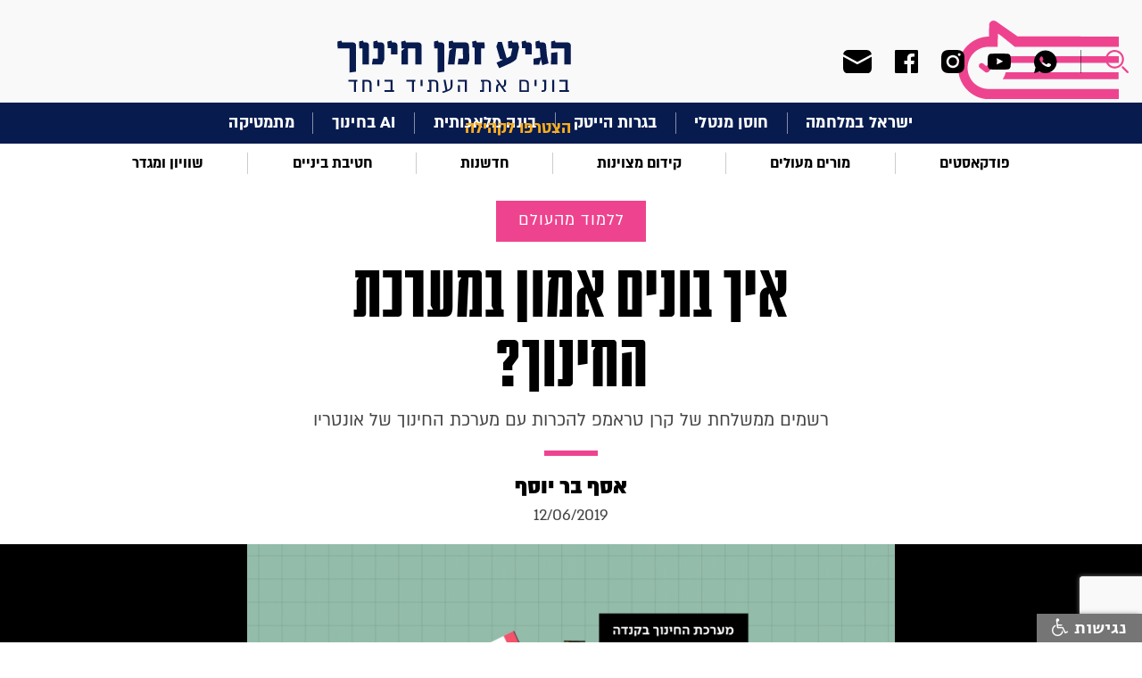

--- FILE ---
content_type: text/html; charset=utf-8
request_url: https://edunow.org.il/article/3797
body_size: 17030
content:



<!DOCTYPE html>
<!--  This site was created in Webflow. http://www.webflow.com  -->
<!--  Last Published: Tue Apr 07 2020 09:28:27 GMT+0000 (Coordinated Universal Time)  -->
<html data-wf-page="5e82e87027811b1fc5b7bdda" data-wf-site="5e82e87027811bdbc8b7bdd9">
<head>
    <meta charset="utf-8">
    <title>איך בונים אמון במערכת החינוך? </title>
    <meta content="width=device-width, initial-scale=1" name="viewport">
    
    <meta name="description" content="רשמים ממשלחת של קרן טראמפ להכרות עם מערכת החינוך של אונטריו ">
    <meta name="keywords">

    <!-- Open Graph data -->
    <meta property="og:title" content="איך בונים אמון במערכת החינוך? ">
    <meta property="og:site_name" content="הגיע זמן חינוך" />
    <meta property="og:description" content="רשמים ממשלחת של קרן טראמפ להכרות עם מערכת החינוך של אונטריו ">
    
    <meta property="og:type" content="article" />
    <meta property="og:url" content="http://edunow.org.il/article/3797" />
    <meta property="og:image" content="http://edunow.org.il/download/uploads/httpwwwedunoworgiledunowmediastory257012/5d07978aabe37.jpg" />
    <meta property="og:locale" content="he_IL">
    <meta property="og:locale:alternate" content="en_US" />
    <meta property="og:locale:alternate" content="he_IL" />
    
    
    <meta name="google-site-verification" content="WVOliKQFaHmtowqkD1XD3Um4lz55MqXBG_pJyMPWo9s" />
    <link rel="canonical" href="https://edunow.org.il/article/3797">
    <meta content="Webflow" name="generator">
    <!-- [if lt IE 9]><script src="https://cdnjs.cloudflare.com/ajax/libs/html5shiv/3.7.3/html5shiv.min.js" type="text/javascript"></script><![endif] -->
    <script type="text/javascript">!function (o, c) { var n = c.documentElement, t = " w-mod-"; n.className += t + "js", ("ontouchstart" in o || o.DocumentTouch && c instanceof DocumentTouch) && (n.className += t + "touch") }(window, document);</script>
    <link href="/images/favicon.png" rel="shortcut icon" type="image/x-icon">
    <link href="/images/webclip.png" rel="apple-touch-icon">

    <script async src="https://cse.google.com/cse.js?cx=016778372380525879822:swjbmanh9ci"></script>
   
    <!-- Google Tag Manager -->
    <script>
    (function (w, d, s, l, i) {
        w[l] = w[l] || []; w[l].push({
            'gtm.start':
                new Date().getTime(), event: 'gtm.js'
        }); var f = d.getElementsByTagName(s)[0],
            j = d.createElement(s), dl = l != 'dataLayer' ? '&l=' + l : ''; j.async = true; j.src =
                'https://www.googletagmanager.com/gtm.js?id=' + i + dl; f.parentNode.insertBefore(j, f);
        })(window, document, 'script', 'dataLayer', 'GTM-5R6M5DL');</script>
    <!-- End Google Tag Manager -->

    <!-- Global site tag (gtag.js) - Google Analytics -->
    <script async src="https://www.googletagmanager.com/gtag/js?id=UA-53683229-1"></script>
    <script>
        window.dataLayer = window.dataLayer || [];
        function gtag() { dataLayer.push(arguments); }
        gtag('js', new Date());

        gtag('config', 'UA-53683229-1');
    </script>

    <!-- Facebook Pixel Code -->

    <script>

        !function (f, b, e, v, n, t, s) {
            if (f.fbq) return; n = f.fbq = function () {
                n.callMethod ?

                    n.callMethod.apply(n, arguments) : n.queue.push(arguments)
            };

            if (!f._fbq) f._fbq = n; n.push = n; n.loaded = !0; n.version = '2.0';

            n.queue = []; t = b.createElement(e); t.async = !0;

            t.src = v; s = b.getElementsByTagName(e)[0];

            s.parentNode.insertBefore(t, s)
        }(window, document, 'script',

            'https://connect.facebook.net/en_US/fbevents.js');


        fbq('init', '262809455289020');

        fbq('track', 'PageView');

    </script>

    <noscript>
        <img height="1" width="1" src="https://www.facebook.com/tr?id=262809455289020&ev=PageView&noscript=1" />
    </noscript>

    <!-- End Facebook Pixel Code -->

    <link href="/css/normalize.css" rel="stylesheet"/>
<link href="/css/webflow.css" rel="stylesheet"/>
<link href="/css/zman-hinuch.webflow.css" rel="stylesheet"/>


    <script src="/js/webflow.js"></script>

    <script src="/Scripts/jquery-3.5.0.js"></script>

    <script src="/Scripts/jquery.validate.min.js"></script>


    
</head>
<body>
    <!-- Google Tag Manager (noscript) -->
    <noscript>
        <iframe src="https://www.googletagmanager.com/ns.html?id=GTM-5R6M5DL"
                height="0" width="0" style="display:none;visibility:hidden"></iframe>
    </noscript>
    <!-- End Google Tag Manager (noscript) -->

    <div id="fb-root"></div>
    <script async defer crossorigin="anonymous" src="https://connect.facebook.net/he_IL/sdk.js#xfbml=1&version=v7.0" nonce="T6t19IVA"></script>



    <div class="top_section w-clearfix">
        <div class="top_search_group">
            <div data-delay="0" class="top_search_dropdown w-dropdown">
                <div class="search_drop_button w-dropdown-toggle"></div>
                <nav class="top_search_list w-dropdown-list">
                    <div class="w-form">
<form action="/Search" class="w-clearfix gcse-search" method="get">                            <input type="text" class="top_search_field w-input" maxlength="256" name="q" data-name="q" id="name">
                            <input type="submit" value="חפש" data-wait="המתן בבקשה" class="top_search_button w-button">
</form>                    </div>
                </nav>
            </div>


            <div class="top_soc_group">

                <a href="https://chat.whatsapp.com/EqWF6R6x3rm1g8J4PoSA46" class="top_soc_link w-inline-block" target="_blank"><img src="/images/ic_menu_whats.svg" alt="whatsup-icon"></a>

                    <a href="https://www.youtube.com/channel/UCZTn2LHiMsZBZj92DzH-UrQ" rel="nofollow" target="_blank" class="top_soc_link youtube w-inline-block"><img src="/images/ic_menu_yout.svg" alt="youtube-icon"></a>
                                    <a href="https://www.instagram.com/edu.now" rel="nofollow" target="_blank" class="top_soc_link w-inline-block"><img src="/images/ic_menu_inst.svg" alt="twitter-icon"></a>
                                                    <a href="https://www.facebook.com/EduNow.org.il" rel="nofollow" target="_blank" class="top_soc_link w-inline-block"><img src="/images/ic_menu_face.svg" alt="facebook-icon"></a>
                <a href="#"  class="top_soc_link mail w-inline-block"><img src="/images/ic_menu_mail.svg" alt=""></a>
            </div>
        </div><a href="/" class="top_logo w-inline-block">
    
    <img src="/images/top_center_logo.svg" alt="הגיע זמן חינוך">
</a>
        <div data-collapse="all" data-animation="default" data-duration="400" class="top_navbar w-nav">
            <div class="top_nav_conteiner w-container">
                <div class="top_nav_button w-nav-button"></div>
                <a href="/" class="top_nav_brand w-nav-brand">
                    
                    <img src="/images/top_shape_logo.svg" alt="הגיע זמן חינוך" class="image">
                </a>
                <nav role="navigation" class="top_nav_menu w-nav-menu">
                    <div class="first_menu_group mobile">


                                    <a href="/category/103" target=_self class="first_menu_link">ישראל במלחמה</a>
                                    <div class="first_menu_line"></div><a href="/category/113" target=_self class="first_menu_link">חוסן מנטלי</a>
                                    <div class="first_menu_line"></div><a href="/category/112" target=_self class="first_menu_link">בגרות הייטק</a>
                                    <div class="first_menu_line"></div><a href="/category/106" target=_self class="first_menu_link">בינה מלאכותית</a>
                                    <div class="first_menu_line"></div><a href="/category/114" target=_self class="first_menu_link">AI בחינוך</a>
                                    <div class="first_menu_line"></div><a href="/category/mathematics" target=_self class="first_menu_link">מתמטיקה</a>

                    </div>
                    <div class="second_menu_group mobile">



                                    <a href="/category/podcast-education" target=_self class="second_menu_link">פודקאסטים</a>
                                    <div class="second_menu_line"></div><a href="/category/education-in-covid-era" target=_self class="second_menu_link">מורים מעולים</a>
                                    <div class="second_menu_line"></div><a href="/category/promotiong-excellence" target=_self class="second_menu_link">קידום מצוינות</a>
                                    <div class="second_menu_line"></div><a href="/category/innovation" target=_self class="second_menu_link">חדשנות</a>
                                    <div class="second_menu_line"></div><a href="/category/middle-school" target=_self class="second_menu_link">חטיבת ביניים</a>
                                    <div class="second_menu_line"></div><a href="/category/events-and-meetings" target=_self class="second_menu_link">שוויון ומגדר</a>


                    </div>
                    <div class="all_menu_group">
                                <a href="/category/115" target=_self class="all_menu_link">להשאיר חותם</a>
                                <a href="/category/111" target=_self class="all_menu_link">למידה היברידית</a>
                                <a href="/category/110" target=_self class="all_menu_link">איכות הסביבה</a>
                                <a href="/category/109" target=_self class="all_menu_link">STEM</a>
                                <a href="/category/107" target=_self class="all_menu_link">SEL</a>
                                <a href="/category/104" target=_self class="all_menu_link">מחנכות כיתה</a>
                                <a href="/category/psychology-education" target=_self class="all_menu_link">תמיכה רגשית</a>
                                <a href="/category/105" target=_self class="all_menu_link">חלוצי וחלוצות החינוך</a>
                                <a href="/category/physics" target=_self class="all_menu_link">פיזיקה</a>
                                <a href="/category/science" target=_self class="all_menu_link">מדעים</a>
                                <a href="/category/back-to-school" target=_self class="all_menu_link">חוזרים ללימודים</a>
                                <a href="/category/dream-big" target=_self class="all_menu_link">לחלום בגדול</a>
                                <a href="/category/corporation" target=_self class="all_menu_link">לשתף פעולה</a>
                                <a href="/category/field-expirence" target=_self class="all_menu_link">להקשיב לשטח</a>
                                <a href="/category/21-century-education" target=_self class="all_menu_link">להתחבר למאה ה-21</a>
                                <a href="/category/world-expirence" target=_self class="all_menu_link">ללמוד מהעולם</a>
                        <a href="/page/about" class="all_menu_link">מי אנחנו?</a>
                        <a href="/teachers" class="all_menu_link">הצטרפו לקהילה</a>
                        <a href="/contact-us" class="all_menu_link">צור קשר</a>

                    </div>
                    <div class="top_search_group mobile">
                        <div data-delay="0" class="top_search_dropdown w-dropdown">
                            <div class="search_drop_button w-dropdown-toggle"></div>
                            <nav class="top_search_list w-dropdown-list">
                                <div class="w-form">

<form action="/Search" class="w-clearfix gcse-search" method="get">                                        <input type="text" class="top_search_field w-input" maxlength="256" name="q" data-name="q" id="name">
                                        <input type="submit" value="חפש" data-wait="המתן בבקשה" class="top_search_button w-button">
</form>                                    <div class="w-form-done">
                                        <div>Thank you! Your submission has been received!</div>
                                    </div>
                                    <div class="w-form-fail">
                                        <div>Oops! Something went wrong while submitting the form.</div>
                                    </div>
                                </div>
                            </nav>
                        </div>
                        <div class="top_soc_group">
                            <a href="https://chat.whatsapp.com/EqWF6R6x3rm1g8J4PoSA46" class="top_soc_link w-inline-block" target="_blank"><img src="/images/ic_menu_whats.svg" alt=""></a>


                                <a href="https://www.youtube.com/channel/UCZTn2LHiMsZBZj92DzH-UrQ" rel="nofollow" target="_blank" class="top_soc_link youtoube w-inline-block"><img src="/images/ic_menu_yout.svg" alt="youtube-icon"></a>
                                                            <a href="https://www.instagram.com/edu.now" rel="nofollow" target="_blank" class="top_soc_link w-inline-block"><img src="/images/ic_menu_inst.svg" alt="instagram-icon"></a>
                                                                                        <a href="https://www.facebook.com/EduNow.org.il" rel="nofollow" target="_blank" class="top_soc_link w-inline-block"><img src="/images/ic_menu_face.svg" alt="facebook-icon"></a>
                            <a href="#" class="top_soc_link mail w-inline-block"><img src="/images/ic_menu_mail.svg" alt=""></a>
                        </div>
                    </div>
                    
                    
                    <a href="/teachers" class="first_menu_join mob">הצטרפו לקהילה</a>
                </nav>
            </div>
        </div>
        <a href="/" class="top_nav_brand desktop w-nav-brand">
            
            <img src="/images/top_shape_logo.svg" alt="הגיע זמן חינוך">
        </a>
    </div>
<div class="content_section first_menu">
    <a href="/teachers" class="first_menu_join">הצטרפו לקהילה</a>
    <div class="first_menu_group">


                    <a href="/category/103" target=_self class="first_menu_link">ישראל במלחמה</a>
                    <div class="first_menu_line"></div><a href="/category/113" target=_self class="first_menu_link">חוסן מנטלי</a>
                    <div class="first_menu_line"></div><a href="/category/112" target=_self class="first_menu_link">בגרות הייטק</a>
                    <div class="first_menu_line"></div><a href="/category/106" target=_self class="first_menu_link">בינה מלאכותית</a>
                    <div class="first_menu_line"></div><a href="/category/114" target=_self class="first_menu_link">AI בחינוך</a>
                    <div class="first_menu_line"></div><a href="/category/mathematics" target=_self class="first_menu_link">מתמטיקה</a>

    </div>
</div>
<div class="content_section second_menu">
    <div class="second_menu_group">


                    <a href="/category/podcast-education" target=_self class="second_menu_link">פודקאסטים</a>
                    <div class="second_menu_line"></div><a href="/category/education-in-covid-era" target=_self class="second_menu_link">מורים מעולים</a>
                    <div class="second_menu_line"></div><a href="/category/promotiong-excellence" target=_self class="second_menu_link">קידום מצוינות</a>
                    <div class="second_menu_line"></div><a href="/category/innovation" target=_self class="second_menu_link">חדשנות</a>
                    <div class="second_menu_line"></div><a href="/category/middle-school" target=_self class="second_menu_link">חטיבת ביניים</a>
                    <div class="second_menu_line"></div><a href="/category/events-and-meetings" target=_self class="second_menu_link">שוויון ומגדר</a>

    </div>
</div>
<script>

    const showPopUp = (event) => {
        event.preventDefault(); // Prevent default anchor behavior

        ViewBag.PopupVis = true;
        $("#mainModal1").css("display", "block");
    }

    $(document).ready(function () {
        $('body').on('click', '.top_soc_link.mail', function () {
            $("#mainModal1").css("display", "block");
        });

        $('body').on('click', '#close1', function () {
            $("#mainModal1").css("display", "none");
        });
        
    });
</script>
<script src="https://d3e54v103j8qbb.cloudfront.net/js/jquery-3.4.1.min.220afd743d.js?site=5e82e87027811bdbc8b7bdd9" type="text/javascript" integrity="sha256-CSXorXvZcTkaix6Yvo6HppcZGetbYMGWSFlBw8HfCJo=" crossorigin="anonymous"></script>
<script src="/js/webflow.js" type="text/javascript"></script>
<!-- [if lte IE 9]><script src="https://cdnjs.cloudflare.com/ajax/libs/placeholders/3.0.2/placeholders.min.js"></script><![endif] -->

    



<!-- Load Facebook SDK for JavaScript -->

<script>
    (function (d, s, id) {
        var js, fjs = d.getElementsByTagName(s)[0];
        if (d.getElementById(id)) return;
        js = d.createElement(s); js.id = id;
        js.src = "https://connect.facebook.net/en_US/sdk.js#xfbml=1&version=v3.0";
        fjs.parentNode.insertBefore(js, fjs);
    }(document, 'script', 'facebook-jssdk'));</script>

<!--facebook comments-->
<div id="fb-root"></div>
<script async defer crossorigin="anonymous" src="https://connect.facebook.net/en_US/sdk.js#xfbml=1&version=v7.0"></script>



<div class="content_section story_title">

    <a href="/category/world-expirence" class="story_color_button w-button">ללמוד מהעולם</a>

    <h1 class="story_title">איך בונים אמון במערכת החינוך? </h1>
    <div>רשמים ממשלחת של קרן טראמפ להכרות עם מערכת החינוך של אונטריו </div>
    <div class="item_line color"></div>

        <a href="/teacher/453" class="story_title_name">אסף בר יוסף</a>


        <div class="story_title_date"> 12/06/2019</div>
</div>
            <div class="content_section story_old_pict" style="background-image: url('/download/uploads/httpwwwedunoworgiledunowmediastory257012/5d07978aabe37.jpg') !important"></div>

<div class="content_section breadcrumbs">
    <ul class="breadcrumbs_list w-list-unstyled">
        <li class="breadcrumb_item"><a href="/" class="breadcrumb_link">ראשי</a></li>
        <li class="breadcrumb_item">
            <div>/</div>
        </li>
        <li class="breadcrumb_item">

            <a href="/category/world-expirence" class="breadcrumb_link">ללמוד מהעולם</a>
        </li>
        <li class="breadcrumb_item">
            <div>/</div>
        </li>
        <li class="breadcrumb_item"><div class="breadcrumb_link">איך בונים אמון במערכת החינוך? </div></li>

    </ul>
</div>
<div class="content_section">
    <div class="content_group story">
        <div class="story_info_group">
            <div class="story_insert_content">
                <div class="item_line story_content"></div>
                <div class="story_share_group">
                    <!--add checking for mode frndly url and isert link for watsup-->
                    <a id="whatsappShare" href="whatsapp://send?text= איך בונים אמון במערכת החינוך?  https%3a%2f%2fedunow.org.il%2farticle%2f3797&utm_source=whatsapp&u​tm_campaign=item_share&utm_medium=social" class="ic_share w-inline-block" data-href="https://edunow.org.il/article/3797" data-action="share/whatsapp/share" target="_blank" rel="nofollow">
                        <img src="/images/ic_share_whatsapp.svg" alt="share-whatsapp-image">
                    </a>
                    <a id="faceShare" href="https://www.facebook.com/sharer/sharer.php?u=https%3a%2f%2fedunow.org.il%2farticle%2f3797&amp;src=sdkpreparse&utm_source=facebook&u​tm_campaign=item_share&utm_medium=social" data-href="https://edunow.org.il/article/3797" target="_blank" class="ic_share w-inline-block" rel="nofollow">
                        <img src="/images/ic_share_face.svg" alt="share-facebook-image">
                    </a>
                    <a id="twitterShare" href="https://twitter.com/intent/tweet?text=%d7%90%d7%99%d7%9a+%d7%91%d7%95%d7%a0%d7%99%d7%9d+%d7%90%d7%9e%d7%95%d7%9f+%d7%91%d7%9e%d7%a2%d7%a8%d7%9b%d7%aa+%d7%94%d7%97%d7%99%d7%a0%d7%95%d7%9a%3f+&url=https%3a%2f%2fedunow.org.il%2farticle%2f3797&utm_source=twitter&u​tm_campaign=item_share&utm_medium=social" class="ic_share w-inline-block" data-href="https://edunow.org.il/article/3797" target="_blank" rel="nofollow">
                        <img src="/images/ic_share_twit.svg" alt="share-twitter-image">
                    </a>
                </div>

                


                <p style="text-align: justify;" dir="RTL"><em>"מהם 10 הרעיונות הכי חשובים שתלמיד צריך להפנים בלימודי הפיזיקה? ומהם 10 הדברים הכי חשובים שהוא צריך לבצע?" שאל אותי ג'ונתן אוסבורן, אחד ממומחי החינוך הבולטים בעולם, פרופסור בסטנפורד ואחראי על המדעים במבחן הפיז״ה הבין-לאומי.</em></p>
<p style="text-align: justify;" dir="RTL"><em>כולם הסתכלו אלי. </em></p>
<p style="text-align: justify;" dir="RTL"><em>גמגמתי.</em></p>
<p style="text-align: justify;" dir="RTL"><em>10 שנים אני מורה לפיזיקה ומעולם לא הכנתי רשימה כזאת. </em></p>
<p style="text-align: justify;" dir="RTL">&nbsp;</p>
<p style="text-align: justify;" dir="RTL">המילה Curriculum מתורגמת לעברית כ"תוכנית לימודים" אשר מורכבת מהמילה "תוכן". בישראל, יש עיסוק רב בשאלה הבוערת - איזה תוכן ילמד בכל מקצוע? שאלות כגון ״האם ייתכן שתלמידי פיזיקה לא ילמדו על קבלים?" או "האם תלמידי המתמטיקה לא ידעו מה זה מספרים מרוכבים?!״ עולות שוב ושוב ונענות לרוב בתשובה שכמובן שהכל חשוב וצריך להיכנס לתוכנית הלימודים. בקנדה ובארה"ב עברו כבר לפני שנים לדרך אחרת בה הם בנו את "תוכנית" הלימודים במדעים:</p>
<ul style="text-align: justify;">
<li>זיקקו את הרעיונות המרכזיים של כל תחום דעת.</li>
<li>ניתחו את הפעולות והמיומנויות שהתלמידים יוכלו לבצע בעזרת רעיונות אלה.</li>
<li>איחדו כוחות בין תחומי הדעת כדי לבחון את התפיסות חוצות הדיסציפלינה אשר יעזרו לתלמידים לגבש ראייה מושכלת על העולם מסביבם (להרחבה- NGSS).</li>
</ul>
<p style="text-align: justify;" dir="RTL">במילים פשוטות, התרכזו בהבנה מעמיקה ויישום מספר מצומצם של רעיונות מרכזיים ותפיסות מעמיקות. לשם המחשת ההבדלים, בארץ בחטיבת הביניים מלמדים בממוצע 12-14 מקצועות לימוד בשבוע אחד, בממוצע של שעה וחצי שבועיות למקצוע. בבתי הספר באונטריו מלמדים 6-7 מקצועות בלבד בסמסטר, כאשר רוב המקצועות נלמדים במשך שעה וחצי בכל יום לאורך ימות השבוע.</p>
<p style="text-align: justify;"><em>אוסבורן ניצל את הגמגום שלי והמשיך: ״אנחנו רוצים שיאמינו לנו שלמרות שקו האופק ישר - כדור הארץ עגול, שאנחנו מקיפים את השמש - למרות שהיא זאת שזזה בשמיים, שהיבשות שאנחנו עומדים עליהם ביציבות - נמצאות בתנועה מתמדת ושכל אחד מאתנו נושא בגופו קוד ייחודי שהבדלים של פחות מאחוז בו אחראים לכל השונות ביננו! אלו רעיונות עמוקים שנוגדים כל אינטואיציה ודורשים זמן כדי להפנימם באמת. אי אפשר לעשות זאת כשיש כל כך הרבה תוכן בתוכנית הלימודים״.</em></p>
<p style="text-align: justify;" dir="RTL">לא דיברתי יותר במהלך השיחה ושקעתי במחשבות על השבוע שעברנו במערכת החינוך של אונטריו. מערכת חינוך המדורגת בעשירייה הראשונה של מערכות החינוך בעולם לפי מספר רב של מדדים ומבחנים בין-לאומיים. לדוגמה, במבחני פיז"ה אונטריו לא רק מצטיינת בהישג הממוצע הגבוה אלא גם בשיעורי המצוינות וגם בפערים הנמוכים בין תלמידים. למרות שבאונטריו מספר זהה של תלמידים למספר בישראל, כמות המורים קטנה משמעותית ממספר המורים בארץ (180,000 מורים לעומת 120,000 באונטריו), תקציב החינוך גדול ב-30% משלנו וגודל כיתה ממוצע עומד על 22 תלמידים (לעומת ~28 בישראל).&nbsp; &nbsp;</p>
<p style="text-align: justify;" dir="RTL">"איך אתם מסבירים את השיפור הגדול בהישגי החינוך שלכם?" שאלנו שוב ושוב לאורך הביקור. הדבר המפתיע היה שקיבלנו את אותן תשובות בכל מקום ומכל אדם אותו שאלנו. ממנהל המחוז לאחרון המורים, כולם דיברו על אותם גורמים, כמו חברה מסחרית שכל העובדים מסונכרנים ועובדים לשם מטרה משותפת.</p>
<h6 style="text-align: center;"><img src="https://synduimages-synduweb.netdna-ssl.com/uploads/53dd10dc91b47/voice_inline/f8e78730-abb8-b83c-6d9a-df2601746e1e/5d08afd8dc703.jpg" border="0" />&nbsp;חברי המשלחת במפגש למידה</h6>
<h6 style="text-align: justify;">&nbsp;<strong style="text-align: justify; font-size: 14px;">הוראה מותאמת אישית</strong></h6>
<p style="text-align: justify;" dir="RTL">"לפני שנים המיקוד שלנו היה סביב החומר שהמורה צריך ללמד. כל המאמץ הוקדש לתכנית הלימודים ולתוכן" סיפר לנו בכיר במנהל החינוך. "כיום המרכז הוא התלמיד ולמידתו, לב העיסוק שלנו נעוץ ביכולת שלנו להתאים את ההוראה לכל תלמיד. זה השינוי הגדול שעברנו ולכן אנחנו מצליחים". אז איך מתרגמים סיסמה טרנדית כמו התאמת ההוראה לכל תלמיד למעשים? קיבלנו כמה דוגמאות:</p>
<ol style="text-align: justify;">
<li>אין ספרי לימוד - מדובר במדיניות רשמית של משרד החינוך. "הבנו שספרי הלימוד הם one size fits all ולא מאפשרים הוראה מותאמת אישית". סיפרה לנו מנהלת אחת מהמועצות הבית ספריות. תשכחו מבני גורן במתמטיקה ומעדי רוזן בפיזיקה. למעשה, אין בכלל רצף הוראה מומלץ. מה שיש זה תוכנית לימודים כללית הכוללת המלצה על מיומנויות ותכנים שהתלמידים צריכים לשלוט בהם בכל מקצוע. הציפייה מצוות המורים הבית ספרי היא לבנות באופן עצמאי את רצף ההוראה המתאים לתלמידי הכיתה, מתוך מאגרי התכנים וההערכה המסופקים על ידי משרד החינוך.</li>
<li>פרופיל אישי לכל תלמיד - מעבר לזניחת ספרי הלימוד, ישנו שימוש בכלי שמאפשר למורים ליצור לכל תלמיד "פרופיל" למידה ובעזרתו להתאים לו "תכנית למידה אישית". הפרופיל נבנה על פי מקורות מידע רבים לאורך השנים ומסכם מידע על החוזקות והחולשות של התלמיד, סגנונות למידה מועדפים, תחומי עניין, המלצות לאסטרטגיות הוראה שהצליחו ודרכי הערכה בהם בלט. הפרופילים שקופים לכל אנשי החינוך שמלווים את התלמיד ונמצאים בליבו של השיח הבית ספרי ומרוכזות אצל בעל תפקיד בית ספרי מיוחד שכותרתו &ldquo;Student success&rdquo;, שמזהה את התלמידים המתקשים ועוזר להתאים להם תוכניות למידה אישיות.</li>
<li>הערכה פנימית - באונטריו הסירו מכשול נוסף שמפריע להוראה מותאמת אישית - הערכה חיצונית סטנדרטית הקובעת את גורל התלמיד (High-stakes test). בפשטות - אין מבחני בגרות אלא רק הערכה פנימית. הציון הסופי של התלמיד בבית ספר נקבע על ידי ממוצע הציונים שנתנו לו מוריו במקצועות אותם בחר ללמוד בתיכון,&nbsp;30% מהציון במקצועות שלמד בכיתה י"ב ו-70% בכיתות ט'-י"א. בהעדר בחינת פסיכומטרי (אין SAT בקנדה), הציון הקובע בעת קבלה לאוניברסיטה נצבר במשך 4 שנים ונקבע אך ורק על ידי המורים של התלמיד. לשם השוואה, הקבלה לאוניברסיטאות בישראל מתחלקת באופן גס בין ציון הפסיכומטרי לציון תעודת הבגרות, כאשר האחרון מתחלק לציון בבחינה חיצונית וציון המגן שנותן המורה. כלומר, בערך 25% מהציון הפותח לתלמידים את השער לאוניברסיטה נקבע על ידי המורים של התלמיד, לעומת 100% באונטריו.</li>
</ol>
<p style="text-align: right;" dir="RTL"><strong>&nbsp;</strong></p>
<p style="text-align: justify;" dir="RTL"><strong>אמון</strong></p>
<p style="text-align: justify;" dir="RTL">"הנוסחה היא לשחרר כלפי מטה. זו התיאוריה, הלכה למעשה. הרשות משחררת לבתי הספר, המנהל משחרר אל המורים, כקבוצה, לא כיחידים. בסוף השרשרת זה מחלחל גם לתלמידים" אומר לנו פרופ' מייקל פולן, אחד מחוקרי החינוך המובילים בעולם אשר כיהן בעבר כדיקן המכון לחקר החינוך באוניברסיטת טורונטו וכיועץ הבכיר לחינוך של ראש ממשלת אונטריו.</p>
<p style="text-align: justify;" dir="RTL">מערכת החינוך באונטריו נחלקת ל-72 מועצות בית ספריות (School Boards) המנהלות את החינוך במחוז שלהן. העיריות לא מעורבות בניהול החינוך ובתקציבים, והמדינה מחלקת את כספי המיסים בצורה שוויונית בין המועצות. "כל הפיתוח המקצועי נעשה במסגרת מועצות בתי הספר. אנחנו כמשרד חינוך לא אומרים למועצות איך ומה לעשות, הם מחליטים. גילינו שכשמנהל בית הספר תומך בתהליך הפיתוח המקצועי, יש לזה השפעה גדולה על התפתחות המורים" אומר לנו ראש מנהל עובדי ההוראה במשרד החינוך. &nbsp;</p>
<p style="text-align: justify;" dir="RTL">"אין אצלנו מעורבות של האקדמיה בתהליכי ההדרכה והליווי ואין מלכ"רים מקצועיים שעוסקים בליווי הזה" המשיך ראש המנהל. "כל תהליך הפיתוח המקצועי של עובדי הציבור הוא באחריות השירות הציבורי, נעשה לחלוטין בידי הממשלה, בצורה מקצועית ובמימון מלא שלה".</p>
<p style="text-align: justify;" dir="RTL">למעשה משרד החינוך לא רק מעביר את תקציבי הפיתוח המקצועי אל המועצות הבית ספריות אלא גם ישירות למורים. בתוכנית משותפת לארגוני המורים, כל בית ספר יכול להגיש 2-3 מיזמים שמורים מציעים המובילים לשיפור המערכת ומעל 1,000 מורים קיבלו 20 אלף דולר כל אחד.</p>
<p style="text-align: justify;" dir="RTL">המשרד לא רק מעודד מורים להוביל פרוייקטים אלא גם מנסה לצמצם את הפערים בין המטה לשטח על ידי תוכנית מיוחדת, בה הוא לווה מורים ומנהלים לתפקידי מטה למשך 3 שנים כדי להיעזר בניסיון ובזווית המבט של אנשי השדה, וגם כדי שיוכלו לחזור אחר כך לשדה עם הבנה טובה יותר של המדיניות ושיקוליה. באגף חדש שהוקם במשרד לפני 15 שנה לנהל רפורמה מעמיקה, יותר מ-50% מהעובדים היו מורים ומנהלים "בהלוואה" מבתי הספר.</p>
<p style="text-align: justify;" dir="RTL"><img src="https://synduimages-synduweb.netdna-ssl.com/uploads/53dd10dc91b47/voice_inline/f8e78730-abb8-b83c-6d9a-df2601746e1e/5d0762fb168aa.jpg" border="0" /></p>
<h6 style="text-align: center;" dir="RTL"><strong>חברי המשלחת בביקור בבית הספר צ'נקוזי</strong></h6>
<p style="text-align: justify;" dir="RTL"><strong>המורים</strong></p>
<p style="text-align: justify;" dir="RTL">אז מי הם אותם מורים שניתן בהם אמון כל כך גבוה להוביל, ללא ספרי לימוד וללא בגרויות, את מערכת החינוך של אונטריו? מקצוע ההוראה הוא מקצוע מבוקש באונטריו, המורים והמורות למדו באוניברסיטה לפחות 5 שנים והשכר גבוה מהשכר הממוצע הארצי. רק 10% (!) מהמורים נושרים בשנים הראשונות לעבודתם, סיבה אפשרית לכך היא שכל מורה מקבל בשנים הראשונות לעבודתו רשת תמיכה שכוללת מלווה אישי בביה"ס, קהילת מורים שנפגשת קבוע ומנטורינג מרחוק. המורים אחראים בכל שנה לקבוע לעצמם תוכנית התפתחות מקצועית אישית, אשר מתקיימת כולה בזמן שעות העבודה בזכות העובדה שיש מורים מחליפים במשרה מלאה שמחליפים את המורים כאשר הם נמצאים בהשתלמות.</p>
<p style="text-align: justify;" dir="RTL">&nbsp;</p>
<p style="text-align: justify;" dir="RTL"><strong>איך זה נראה?</strong></p>
<p style="text-align: justify;" dir="RTL">נסענו לבדוק האם האמון במורים וההוראה המותאמת אישית אכן מיושמות בשטח וביקרנו במספר בתי ספר ברחבי אונטריו. בבית הספר התיכון "צ׳נקוזי" סיפרו לנו שלאחר שנים שבהם בית הספר הידרדר ואיבד את אמון ההורים, החליטו לשלב בו מסלול על-אזורי עם רעיון מרכזי: ׳טכנולוגיה מבוססת מדע ומתמטיקה׳. מורים מלאי מוטיבציה הציגו לנו בזה אחר זה את תוכנית הלימודים שבנו בעזרת הצוות הבית ספרי ומדריכים ממשרד החינוך. הסיור בכיתות לאחר מכן השאיר אותנו פעורי פה. התחלנו במעבדה בה תלמידי כיתה י' למדו אופטיקה עם המורה למדעים, המשכנו לחדר המחשבים שם המורה לטכנולוגיה הסבירה לנו שהתלמידים כרגע ממדלים טלסקופ שתכננו בתוכנת תלת מימד תוך חישוב מדויק של מוקדי העדשות, המרחקים והזוויות הנכונות. סיימנו אצל המורה לאמנות בחדר מדפסות התלת-מימד שם התלמידים ידפיסו את הטלסקופים בסיום הפרויקט. "הייתי חייבת ללמוד אופטיקה בשביל הסמסטר הזה. לא הייתה לי ברירה." סיפרה לנו בחיוך המורה לאמנות. ניכר שהמוטיבציה של המורה לאמנות נבעה משיתוף הפעולה בין המורים במקצועות השונים, העובדים יחדיו כקהילה מקצועית בית ספרית סביב לימוד נושא מרכזי בכל סמסטר. הם הגדירו ביחד את הפרויקטים הטכנולוגיים מתוך הידע והמיומנויות שביקשו ללמד ותכננו לפרטיו את סדר הלימודים כך שיהיה תיאום בין הידע המתמטי וההבנה המדעית הנחוצים למשימה הטכנולוגית. והמנהלת, בביטחון ועם מנהיגות שקטה, מעודדת ומאפשרת, דורשת ותומכת ובעיקר נותנת אמון בצוות המורים שלה.</p>
<p style="text-align: justify;">&nbsp;--</p>
<p style="text-align: justify;" dir="RTL">"אמון במורים". הביטוי הזה חזר שוב ושוב במהלך הביקור שלנו בכל כך הרבה דרכים.</p>
<p style="text-align: justify;" dir="RTL">ראינו מערכת חינוך, מנהלים, הורים ותלמידים שסומכים על המורים שלהם. מאמינים בהם שיתאימו את ההוראה לתלמידיהם, מאמינים בהם שידעו להעריך את תלמידיהם כמו שצריך, מאמינים בהם שיבצעו תפקידי מטה, יובילו פרויקטים, יתפתחו מקצועית וישתפו פעולה עם עמיתיהם.</p>
<p style="text-align: justify;" dir="RTL">אני כותב שורות אלה ערב בחינת הבגרות של תלמידותיי בפיזיקה. אני מנסה לשער איך הייתי מלמד אחרת לאורך השנים ללא הציפיה להצליח במבחן הבגרות? כיצד היתה משתנה הלמידה שלהן לו ידעו שהציונים שאני נותן להן מכיתה ט' ועד לי"ב הם הציונים היחידים שילוו אותן עד לאוניברסיטה? איך הייתה השקפתי משתנה לו הייתי מבצע תפקיד מטה במשך 3 שנים וחוזר ללמד? האם המנהלים והמפקחים יתנו בי אמון ללמד ללא ספר לימוד? ללא מבחן בגרות?</p>
<p style="text-align: justify;" dir="RTL">עד כמה בעצם המערכת נותנת בי אמון?</p>
<p style="text-align: justify;" dir="RTL">עד כמה בעצם אתם נותנים בי אמון?</p>
<p>&nbsp;</p>

                <!--start -- script place-->
                <script>
                    (function (d, s, id) { var js, fjs = d.getElementsByTagName(s)[0]; if (d.getElementById(id)) return; js = d.createElement(s); js.id = id; js.src = 'https://embed.ex.co/sdk.js'; fjs.parentNode.insertBefore(js, fjs); }(document, 'script', 'exco-sdk'));</script>

                

                

                <div class="tags_insert_group w-clearfix">
                    <div class="tags_title">תגיות:</div>
                                    <a href="/category/educational-systems-world-wide" class="tag_link w-inline-block">
                                        <div>מערכות חינוך בעולם</div>
                                            <div>,</div>
                                    </a>
                                    <a href="/category/educator-lesson" class="tag_link w-inline-block">
                                        <div>שיעור בחינוך</div>
                                    </a>
                </div>
                <div class="fb-comments" data-href="http://edunow.org.il/article/3797" data-numposts="25" data-width=""></div>
            </div>


            <div class="content_line story"></div>
            <!--Teacher block-->
            <div class="story_autor_group">
                <ul role="list" class="story_autor_list w-list-unstyled">
                        <li class="story_autor_item">


                            

    <a href="/teacher/asaf-bar-yosef" class="story_autor_link w-inline-block">
        <div class="story_autor_pict">

                    <img src="/download/uploads/5d00e1c58ad05/voice_logo/5d00e280deb1b.jpg" alt="אסף בר יוסף" class="story_autor_pict">

        </div>
        <h2 class="autor_name">אסף בר יוסף</h2>
    </a>
    <div class="autor_prof"></div>
    <div>&lt;p&gt;מורה לפיזיקה.&lt;/p&gt;&lt;p&gt;מנהל מיזם PeTeL להוראה ולמידה מותאמת אישית בפיזיקה.&lt;/p&gt;&lt;p&gt;המחלקה להוראת המדעים במכון ויצמן למדע.&lt;/p&gt;</div>
    <a href="/cdn-cgi/l/email-protection#0a6b796b6c68604a7d6f6370676b6464246b69246366" target="_blank" class="autor_info_link"><span class="__cf_email__" data-cfemail="2e4f5d4f484c446e594b4754434f4040004f4d004742">[email&#160;protected]</span></a>

    <div class="autor_soc_group">
                            </div>

    <a href="/teacher/asaf-bar-yosef" class="add_autor_storys w-button">עוד כתבות של אסף בר יוסף </a>
    <div class="item_line autor_info"></div>
    









                        </li>
                </ul>

            </div>



                <!--<div class="story_autor_group">-->
                    
                    <!--<h2 class="autor_name">אסף בר יוסף</h2>-->
                    
                    
                    
                    


                    
                <!--</div>-->
            
            </div>
            <div class="story_quote_group">
                <div class="quote_group">
                    <div class="content_title_block">
                        <div class="content_title_line"></div>
                        <div class="ic_quote"><img src="/images/ic_quote.svg" alt="quote-image"></div>
                    </div>
                    <div></div>
                </div>

                <div class="content_line"></div>
<div class="left_menu_group">
    <div class="common_insert">

        <div class="w-embed w-script">

            <!--START-->
            
            <!--END-->
            

            

            
            <div class="fb-page w-embed twitter-timeline" data-href="https://www.facebook.com/EduNow.org.il/" data-tabs="timeline,messages" data-width="300" data-height="700" data-small-header="false" data-adapt-container-width="true" data-hide-cover="false" data-show-facepile="true">
                <blockquote cite="https://www.facebook.com/EduNow.org.il/" class="fb-xfbml-parse-ignore">
                    <a href="https://www.facebook.com/EduNow.org.il/">‏הגיע זמן חינוך‏</a>
                </blockquote>
            </div>

        </div>
    </div>
    <div class="content_title_block">
        <div class="content_title_line"></div>
        <h3 class="content_block_title">עוד באתר</h3>
    </div>
    <ul class="left_menu w-list-unstyled">
                <li><a href="/category/111" target=_self class="left_menu_link">למידה היברידית</a></li>
                <li><a href="/category/110" target=_self class="left_menu_link">איכות הסביבה</a></li>
                <li><a href="/category/107" target=_self class="left_menu_link">SEL</a></li>
                <li><a href="/category/physics" target=_self class="left_menu_link">פיזיקה</a></li>
                <li><a href="/category/109" target=_self class="left_menu_link">STEM</a></li>
    </ul>
    
    <div class="newsletter_menu_group" id="newsletter_form">
        <iframe src='https://edunow.inwise.net/Form_20-08-2020_4' frameborder='0' width='380px' height='667px' style='max-width:100%;' scrolling='no' allowfullscreen></iframe>
    </div>
</div>

            </div>
        </div>

</div>
<div class="content_section"></div>
<div class="content_section grey">
    <div class="center_title_group">
        <div class="item_line center"></div>
        <h3 class="center_title">עוד כתבות בנושא</h3>
    </div>
    <ul role="list" class="primery_list story_list w-list-unstyled">

    </ul>
</div>




<style>

    p {
        font-family: 'Almoni neue aaa', sans-serif !important;
    }

    .left_menu_group {
        width: 100% !important;
    }

    iframe {
        width: 100% !important;
    }

    .story_insert_content p {
        text-align: right !important;
    }

    li {
        padding-top: 10px;
    }

    ol {
        padding-right: 20px;
    }

    ul {
        padding-right: 20px;
    }

    @media screen and (max-width: 479px) {
        .breadcrumb_item {
            padding-left: 2vw;
            font-size: 4.2vw;
            line-height: 4vw;
        }

        li {
            line-height: 4.7vw;
            font-size: 4.2vw;
        }
    }
</style>

<script data-cfasync="false" src="/cdn-cgi/scripts/5c5dd728/cloudflare-static/email-decode.min.js"></script><script>
    $('ol').find('*').css("font-family", "Almoni neue aaa");
    $('ul').find('*').css("font-family", "Almoni neue aaa");


    $('#faceShare').click(function (e) {
        e.preventDefault();
        window.open($(this).attr('href'), 'fbShareWindow', 'height=450, width=550, top=' + ($(window).height() / 2 - 275) + ', left=' + ($(window).width() / 2 - 225) + ', toolbar=0, location=0, menubar=0, directories=0, scrollbars=0');
        return false;
    });

    $('.twitterShare').click(function (e) {
        e.preventDefault();
        window.open($(this).attr('href'), 'fbShareWindow', 'height=450, width=550, top=' + ($(window).height() / 2 - 275) + ', left=' + ($(window).width() / 2 - 225) + ', toolbar=0, location=0, menubar=0, directories=0, scrollbars=0');
        return false;
    });

    //function WhatsappClicked(title) {
    //    dataLayer.push({
    //        'GA_event_category': 'Social Network - item share',
    //        'GA_event_action': 'Whatsapp',
    //        'GA_event_label': title,
    //        'event': 'GTM event To GA'
    //    });
    //}

    $('.whatsappShare').click(function (e) {
        e.preventDefault();
        window.open($(this).attr('href'), 'fbShareWindow', 'height=450, width=550, top=' + ($(window).height() / 2 - 275) + ', left=' + ($(window).width() / 2 - 225) + ', toolbar=0, location=0, menubar=0, directories=0, scrollbars=0');
        return false;
    });

    $('#videoClsBtn').click(function (e) {
        $('#video_container').children(":first").remove();
        $('#video_popup').css('display', 'none');
    });

    $('#videoOpenBtn').click(function (e) {
        //let podcast = '';
        let str = '<div style="padding-top:56.17021276595745%" class="w-video w-embed">';

        

           str += '<iframe class="embedly-embed" src="https://www.youtube.com/embed/?version=3&controls=1&disablekb=0&playlist=" scrolling="no" title="YouTube embed" frameborder="0" allow="autoplay; fullscreen" allowfullscreen="true">';
           str += '</iframe></div>';

        $('#video_container').html(str);
        $('#video_popup').css('display', 'flex');
    });

    $(document).ready(function () {

        var voiceDivs = document.getElementsByClassName("voice_embedly");
        for (var i = 0; i < voiceDivs.length; i++) {
            voiceDivs[i].setAttribute("rel", "nofollow");
            var link = voiceDivs[i].getAttribute("href");
            var splitLink = link.split('&');
            var source = splitLink[0];
            if (source.includes('watch?v=')) {
                source = source.replace('watch?v=', 'embed/');
                voiceDivs[i].innerHTML = "<iframe width='560' height='480' src=" + source + " frameborder='0' allow='accelerometer; autoplay; encrypted-media; gyroscope; picture-in-picture' allowfullscreen></iframe>";
            }
        }

        fixNofollwLinks();
    });


    function fixNofollwLinks() {
        //var paragraphs = document.getElementsByTagName('p');
        //for (var i = 0; i < paragraphs.length; i++) {
        //    var parChild = paragraphs[i].
        //}

        var allLInks = document.getElementsByTagName('a');
        for (var i = 0; i < allLInks.length; i++) {
            var attrLink = allLInks[i].getAttribute("href");
            if (attrLink != null) {
                if (!attrLink.includes('edunow.org.il') && !attrLink.startsWith('/')) {
                    allLInks[i].setAttribute("rel", "nofollow");
                }
            }
        }
    }

</script>

    <script type="text/javascript" src="/include/accessibilityControl/accessibilityControl.js"></script>

<div class="content_section footer">
    <div class="content_group"></div>
    <div class="content_group footer">
        <div class="footer_logo_group">
            <a href="/" class="footer_logo w-inline-block">
                <img src="/images/footer_new_logo.svg" alt="הגיע זמן חינוך">
            </a>
                <a href="/page/about" class="footer_logo_link">מי אנחנו</a>
            
            <a href="/teachers" class="footer_logo_link">הצטרפו לקהילה</a>
            <a href="/contact-us" class="footer_logo_link">צרו קשר</a>
        </div>
        <div class="content_line footer"></div>
        <ul class="footer_links_list w-list-unstyled">
                        <li class="footer_link_item"><a href="https://www.edunow.org.il/category/back-to-school" target=_self class="footer_link">חוזרים ללימודים</a></li>
                        <li class="footer_link_item"><a href="https://www.edunow.org.il/category/promotiong-excellence" target=_self class="footer_link">לקדם מצוינות</a></li>
                        <li class="footer_link_item"><a href="https://www.edunow.org.il/category/dream-big" target=_self class="footer_link">לחלום בגדול</a></li>
                        <li class="footer_link_item"><a href="https://www.edunow.org.il/category/corporation" target=_self class="footer_link">לשתף פעולה</a></li>
                        <li class="footer_link_item"><a href="https://www.edunow.org.il/category/field-expirence" target=_self class="footer_link">להקשיב לשטח</a></li>
                        <li class="footer_link_item"><a href="https://www.edunow.org.il/category/21-century-education" target=_self class="footer_link">להתחבר למאה ה-21</a></li>
                        <li class="footer_link_item"><a href="https://www.edunow.org.il/category/world-expirence" target=_self class="footer_link">ללמוד מהעולם</a></li>
                        <li class="footer_link_item"><a href="https://www.edunow.org.il/category/education-in-covid-era" target=_self class="footer_link">יש לנו חלום</a></li>
                        <li class="footer_link_item"><a href="https://www.edunow.org.il/category/psychology-education" target=_self class="footer_link">תמיכה רגשית</a></li>
                        <li class="footer_link_item"><a href="https://www.edunow.org.il/category/105" target=_self class="footer_link">חלוצי וחלוצות החינוך</a></li>
                        <li class="footer_link_item"><a href="https://edunow.org.il/category/115" target=_self class="footer_link">להשאיר חותם</a></li>

        </ul>
        <div class="content_line footer"></div>
        <div class="footer_communic_group">
            <div class="item_line footer"><img src="/images/color_shape.svg" alt=""></div>

            
            <a href="#" class="footer_contact_link mail w-inline-block">
                <div class="footer_contact_ic mail">
                    <img src="/images/ic_footer_letter.svg" alt="">
                </div>
                <div class="footer_contact_txt">הרשמה לניוזלטר</div>
            </a>


                <a href="https://www.facebook.com/EduNow.org.il" rel="nofollow" target="_blank" class="footer_contact_link w-inline-block">
                    <div class="footer_contact_ic"><img src="/images/ic_footer_facebook.svg" alt="facebook-icon"></div>
                    <div class="footer_contact_txt">פייסבוק</div>
                </a>
                                        <a href="https://www.instagram.com/edu.now" rel="nofollow" target="_blank" class="footer_contact_link w-inline-block">
                    <div class="footer_contact_ic"><img src="/images/ic_footer_insta.svg" alt="instagram-icon"></div>
                    <div class="footer_contact_txt">אינסטגרם</div>
                </a>
                            <a href="https://www.youtube.com/channel/UCZTn2LHiMsZBZj92DzH-UrQ" rel="nofollow" target="_blank" class="footer_contact_link w-inline-block">
                    <div class="footer_contact_ic"><img src="/images/ic_footer_yout.svg" alt="you-tube-icon"></div>
                    <div class="footer_contact_txt">יוטיוב</div>
                </a>


            <a href="https://chat.whatsapp.com/EqWF6R6x3rm1g8J4PoSA46" class="footer_contact_link w-inline-block" target="_blank">
                <div class="footer_contact_ic"><img src="/images/ic_footer_whats.svg" alt="whatsup-icon"></div>
                <div class="footer_contact_txt">ווטסאפ</div>
            </a>
        </div>
    </div>
    <div class="content_group w-clearfix">
        
        
    </div>
</div>
<div class="content_section">
    <div class="content_group footer_credit">
        <div class="footer_credit_linkgroup">

            <a href="/sitemap" class="footer_credit_link">מפת האתר</a>

            <div class="footer_credit_line"></div>
            <a href="https://www.edunow.org.il/page/regulations" class="footer_credit_link">תקנון האתר</a>
            <div class="footer_credit_line"></div>

            <a href="https://www.edunow.org.il/page/privacy_policy" class="footer_credit_link">מדיניות פרטיות</a>


            

            



        </div>
        <div>כל הזכויות שמורות להגיע זמן חינוך | 2020</div><a href="https://www.cyberserve.co.il/" rel="nofollow" class="footer_credit_link">Website created by Cyberserve</a>
    </div>
</div>
<script>



    $(document).ready(function () {
        $('body').on('click', '.footer_contact_link.mail', function () {
            $("#mainModal1").css("display", "block");
        });

        $('body').on('click', '#close1', function () {
            $("#mainModal1").css("display", "none");
        });

    });
</script>

<style>
    .form_errormsg {
        display: none !important;
        color:red;
    }

        .form_errormsg.in {
            display: block !important;
        }
</style>


<!--<div id="mainModal"  class="popup_newsletter">-->

<!--<img src="/download/" loading="lazy" sizes="100vw" alt="">
    <a href="#" class="popup_link w-inline-block"></a>
    <a href="#"  onclick="CloseHomePopUp()" id="close" class="pop_up w-inline-block">
        <img src="/images/nav_menu_close.svg" loading="lazy" alt="">
    </a>


</div>-->


<div class="popup_newsletter" id="mainModal1" style="display: block">

    
    <a href="#" id="close1" class="pop_up_close w-inline-block"><img src="/images/nav_menu_close.svg" loading="lazy" alt=""></a>
    <div class="newsletter_popup_group" id="myform">


        <div id="textInner"></div>

        <div id="modal">
            <div class="newsletter_pict popup"><img src="/images/ic_newsletter.png" alt=""></div>
            <h3 class="newsletter_title popup">נשארים מעודכנים</h3>
            <div id="textInner">הצטרפו לקהילת 'הגיע זמן חינוך' וקבלו עדכון שבועי עם כל מה שמורות ומורים צריכים לדעת</div>
            <div class="popup_form_block w-form">
                <form id="email-form-2" name="email-form-2" data-name="Email Form 2" method="get" data-wf-page-id="5ebbae9e5d83cc621bf39577" data-wf-element-id="53901108-e4ce-38fb-dfb9-cb3dbee13fb1">
                    
                    <div class="form_label_group popup w-clearfix">
                        <div class="popup_label_star">*</div>
                        <label for="name-4" class="form_field_label popup">שם מלא:</label>
                    </div>
                    <input class="popup_txt_field w-input" maxlength="256" name="name-4" data-name="Name 4" placeholder="" type="text" id="name-4" required="required">
                    <p class="form_errormsg" id="Name_msg">יש להזין שם תקין</p>
                    <div class="form_label_group popup w-clearfix">
                        <div class="popup_label_star">*</div>
                        <label for="email" class="form_field_label popup">אימייל:</label>
                    </div>
                    <input class="popup_txt_field w-input" maxlength="256" name="email" data-name="Email" placeholder="" type="email" id="email" required="required">
                    <p class="form_errormsg" id="Email_msg">יש להזין כתובת דואר אלקטרוני תקינה</p>
                    
                    <div class="g-recaptcha" data-size="invisible" data-sitekey="6LerV4QaAAAAABR_ppC-7x9y4IGeNrrqplBUJD5L"></div>


                    <label class="w-checkbox popup_check_field w-clearfix">
                        <div class="w-checkbox-input w-checkbox-input--inputType-custom popup_checkbox">

                        </div>
                        <input type="checkbox" id="checkbox" name="checkbox" data-name="Checkbox" style="opacity:0;position:absolute;z-index:-1">
                        <span class="popup_check_label w-form-label" for="checkbox">אני מסכים/ה לקבל דיוור ישיר ועדכונים שוטפים במייל, ויודע/ת שניתן לבטל זאת בכל עת.</span>
                        <p class="form_errormsg" id="checkbox_msg">יש לאשר קבלת דיוור ועדכונים על מנת להמשיך</p>

                    </label>


                    <label class="w-checkbox popup_check_field w-clearfix">
                        <div class="w-checkbox-input w-checkbox-input--inputType-custom popup_checkbox">

                        </div>

                        <input type="checkbox" id="checkbox2" name="checkbox2" data-name="Checkbox2" style="opacity:0;position:absolute;z-index:-1">
                        <span class="popup_check_label w-form-label" for="checkbox2" style="display: flow-root;">
                            אני מאשר/ת כי מסירת המידע האישי שלי הינה מרצון חופשי ואינה חובה, והמידע יטופל בהתאם למדיניות הפרטיות, וכי קראתי והסכמתי ל
                            <a href="https://www.edunow.org.il/page/regulations" target="_blank" class="contact_check_link">תקנון האתר</a>
                            <a href="https://www.edunow.org.il/page/privacy_policy" target="_blank" class="contact_check_link">ולמדיניות הפרטיות</a>
                        </span>




                        <p class="form_errormsg" id="checkbox_msg2">יש לאשר את הסכמתך לתקנון האתר ולמדיניות הפרטיות כדי להמשיך בדיוור</p>

                    </label>

                    <input type="submit" value="עדכנו אותי" id="submitBtn" data-wait="Please wait..." class="newsletter_button popup w-button">
                </form>


                


            </div>



        </div>


    </div>
</div>



<script src="https://www.google.com/recaptcha/api.js" async defer></script>
<script src="/Scripts/jquery.validate.min.js"></script>
<script src="/Scripts/jquery.validate.unobtrusive.min.js"></script>
<script src="/Scripts/jquery.unobtrusive-ajax.min.js" type="text/javascript"></script>

<script>


    function dataHasUpdate(response) {
        var modal1 = document.getElementById("modal");
        var text = document.getElementById("textInner");
    

        if (response.isSend) {
            modal1.style.display = "none";
          
            text.innerText = "הרישום בוצע בהצלחה";

        } else {
            modal1.style.display = "none";
           
            text.innerText = "חלה שגיאה בשליחת הפניה";
        }


        //var blockTitleDiv = document.querySelector(".newsletter_popup_group");
        //if (response.isSend) {
        //    if (blockTitleDiv) {
        //        blockTitleDiv.innerText = "הרישום בוצע בהצלחה";
        //    }
        //} else {
        //    blockTitleDiv.innerText = "חלה שגיאה בשליחת הפניה";
        //}
    }

    function validate(event) {
        event.preventDefault();

     /*   $.validator.unobtrusive.parse(document);*/
        var $form = $('#ContactUsForm');
       // var isValid = $form.valid();
        var isValid = true;
        var nameReg = /[A-Z|a-z|א-ת]+$/;
        var emailReg = /^(([^<>()[\]\\.,;:\s@\"]+(\.[^<>()[\]\\.,;:\s@\"]+)*)|(\".+\"))@((\[[0-9]{1,3}\.[0-9]{1,3}\.[0-9]{1,3}\.[0-9]{1,3}\])|(([a-zA-Z\-0-9]+\.)+[a-zA-Z]{2,}))$/;
        var name = $('#name-4').val();
        var email = $('#email').val();
        var isChecked = $('#checkbox').is(':checked');
        var isChecked2 = $('#checkbox2').is(':checked');

        if (!nameReg.test(name)) {
            $("#Name_msg").addClass("in")
            $('#error_name').css("display", "block");
            isValid = false;
        } else {
            $("#Name_msg").removeClass("in")
            $('#error_name').css("display", "none");
        }

        if (!emailReg.test(email)) {
            $('#email').addClass('failing');

            $("#Email_msg").addClass("in")
            isValid =  false;
        } else {
            $("#Email_msg").removeClass("in")

 
        }
        if (!isChecked) {
            $("#checkbox_msg").addClass("in")

            isValid = false;
        }
        else {
            $("#checkbox_msg").removeClass("in")

        }
        if (!isChecked2) {
            $("#checkbox_msg2").addClass("in")

            isValid = false;
        }
        else {
            $("#checkbox_msg2").removeClass("in")

        }
        if (isValid) {

            onLeadSubmit();

        }

        else {
            event.preventDefault();

        }
        //if (isValid) {
        //    grecaptcha.execute().then(function (token) {
        //        onLeadSubmit(token);
        //    });
        //} else {
        //    return false;
        //}
    }

    function onLeadSubmit() {
        grecaptcha.execute().then(function (token) {
        var formData = {
            'name-4': $('#name-4').val(),
            'email': $('#email').val(),
            'token': token,
        };

        $.ajax({
            type: 'POST',
            url: '/Home/Send',
            data: formData,
            success: function (response) {

                dataHasUpdate(response);
            },
            error: function (xhr, status, error) {

            }
        });
        });
    }
    function onload() {
      
        var element = document.getElementById('submitBtn');
        element.onclick = validate;
    }

    onload(); 
</script>

<script>
    var pageType = 'Homepage';
    var modal1 = document.querySelector("#mainModal1");
    var modal = document.querySelector("#mainModal");
    var close1 = document.getElementById("close1");
    var close = document.getElementById("close");

    close1.addEventListener("click", function () {
        modal1.style.display = "none";
        modal1.classList.add("hidden");
        var modal = document.getElementById("modal");
        modal.style.display = "block";
        var formBlock = document.querySelector(".popup_form_block");
        formBlock.style.display = "block";
        var text = document.getElementById("textInner");
        text.innerHTML = "";
        sessionStorage[pageType] = 1;
    });


</script>






<section class="cookies_sec" id="cookie-banner">
    <div class="cookies_content">
        <div class="cookies_txt_block">
            <div class="cookies_txt">האתר עושה שימוש בקבצי Cookies ובכלים טכנולוגיים לצורך התאמת האתר ותכניו להעדפות המשתמשים, לצרכים שיווקיים ולשיפור חוויית הגלישה. המשך שימושך באתר מהווה הסכמה לשימוש בקבצים אלה, בהתאם ל</div>
            <a href="https://www.edunow.org.il/page/privacy_policy" target="_blank" class="cookies_link">מדיניות הפרטיות</a>
            <div class="cookies_txt">. תוכל לשנות את העדפותיך בכל עת דרך הגדרות הדפדפן.</div>
        </div>
        <a href="#" id="cookie-accept" class="cookies_button w-inline-block">
            <div>אישור</div>
        </a>
    </div>
</section>



<script>
    document.addEventListener("DOMContentLoaded", function () {
        const banner = document.getElementById("cookie-banner");
        const acceptBtn = document.getElementById("cookie-accept");


        if (localStorage.getItem("cookieEduNowConsent")) {
            banner.style.display = "none";
        }
        else {
            banner.style.display = "block";

        }


        acceptBtn.addEventListener("click", function () {
            localStorage.setItem("cookieEduNowConsent", "true");
            banner.style.display = "none";
        });
    });
</script>


<!-- [if lte IE 9]><script src="https://cdnjs.cloudflare.com/ajax/libs/placeholders/3.0.2/placeholders.min.js"></script><![endif] -->

    

<script defer src="https://static.cloudflareinsights.com/beacon.min.js/vcd15cbe7772f49c399c6a5babf22c1241717689176015" integrity="sha512-ZpsOmlRQV6y907TI0dKBHq9Md29nnaEIPlkf84rnaERnq6zvWvPUqr2ft8M1aS28oN72PdrCzSjY4U6VaAw1EQ==" data-cf-beacon='{"version":"2024.11.0","token":"7ee3cdad29d64e5b82a03caabdcfd7f2","r":1,"server_timing":{"name":{"cfCacheStatus":true,"cfEdge":true,"cfExtPri":true,"cfL4":true,"cfOrigin":true,"cfSpeedBrain":true},"location_startswith":null}}' crossorigin="anonymous"></script>
</body>
</html>


--- FILE ---
content_type: text/html; charset=utf-8
request_url: https://www.google.com/recaptcha/api2/anchor?ar=1&k=6LerV4QaAAAAABR_ppC-7x9y4IGeNrrqplBUJD5L&co=aHR0cHM6Ly9lZHVub3cub3JnLmlsOjQ0Mw..&hl=en&v=N67nZn4AqZkNcbeMu4prBgzg&size=invisible&anchor-ms=20000&execute-ms=30000&cb=q8my8eibqspb
body_size: 48860
content:
<!DOCTYPE HTML><html dir="ltr" lang="en"><head><meta http-equiv="Content-Type" content="text/html; charset=UTF-8">
<meta http-equiv="X-UA-Compatible" content="IE=edge">
<title>reCAPTCHA</title>
<style type="text/css">
/* cyrillic-ext */
@font-face {
  font-family: 'Roboto';
  font-style: normal;
  font-weight: 400;
  font-stretch: 100%;
  src: url(//fonts.gstatic.com/s/roboto/v48/KFO7CnqEu92Fr1ME7kSn66aGLdTylUAMa3GUBHMdazTgWw.woff2) format('woff2');
  unicode-range: U+0460-052F, U+1C80-1C8A, U+20B4, U+2DE0-2DFF, U+A640-A69F, U+FE2E-FE2F;
}
/* cyrillic */
@font-face {
  font-family: 'Roboto';
  font-style: normal;
  font-weight: 400;
  font-stretch: 100%;
  src: url(//fonts.gstatic.com/s/roboto/v48/KFO7CnqEu92Fr1ME7kSn66aGLdTylUAMa3iUBHMdazTgWw.woff2) format('woff2');
  unicode-range: U+0301, U+0400-045F, U+0490-0491, U+04B0-04B1, U+2116;
}
/* greek-ext */
@font-face {
  font-family: 'Roboto';
  font-style: normal;
  font-weight: 400;
  font-stretch: 100%;
  src: url(//fonts.gstatic.com/s/roboto/v48/KFO7CnqEu92Fr1ME7kSn66aGLdTylUAMa3CUBHMdazTgWw.woff2) format('woff2');
  unicode-range: U+1F00-1FFF;
}
/* greek */
@font-face {
  font-family: 'Roboto';
  font-style: normal;
  font-weight: 400;
  font-stretch: 100%;
  src: url(//fonts.gstatic.com/s/roboto/v48/KFO7CnqEu92Fr1ME7kSn66aGLdTylUAMa3-UBHMdazTgWw.woff2) format('woff2');
  unicode-range: U+0370-0377, U+037A-037F, U+0384-038A, U+038C, U+038E-03A1, U+03A3-03FF;
}
/* math */
@font-face {
  font-family: 'Roboto';
  font-style: normal;
  font-weight: 400;
  font-stretch: 100%;
  src: url(//fonts.gstatic.com/s/roboto/v48/KFO7CnqEu92Fr1ME7kSn66aGLdTylUAMawCUBHMdazTgWw.woff2) format('woff2');
  unicode-range: U+0302-0303, U+0305, U+0307-0308, U+0310, U+0312, U+0315, U+031A, U+0326-0327, U+032C, U+032F-0330, U+0332-0333, U+0338, U+033A, U+0346, U+034D, U+0391-03A1, U+03A3-03A9, U+03B1-03C9, U+03D1, U+03D5-03D6, U+03F0-03F1, U+03F4-03F5, U+2016-2017, U+2034-2038, U+203C, U+2040, U+2043, U+2047, U+2050, U+2057, U+205F, U+2070-2071, U+2074-208E, U+2090-209C, U+20D0-20DC, U+20E1, U+20E5-20EF, U+2100-2112, U+2114-2115, U+2117-2121, U+2123-214F, U+2190, U+2192, U+2194-21AE, U+21B0-21E5, U+21F1-21F2, U+21F4-2211, U+2213-2214, U+2216-22FF, U+2308-230B, U+2310, U+2319, U+231C-2321, U+2336-237A, U+237C, U+2395, U+239B-23B7, U+23D0, U+23DC-23E1, U+2474-2475, U+25AF, U+25B3, U+25B7, U+25BD, U+25C1, U+25CA, U+25CC, U+25FB, U+266D-266F, U+27C0-27FF, U+2900-2AFF, U+2B0E-2B11, U+2B30-2B4C, U+2BFE, U+3030, U+FF5B, U+FF5D, U+1D400-1D7FF, U+1EE00-1EEFF;
}
/* symbols */
@font-face {
  font-family: 'Roboto';
  font-style: normal;
  font-weight: 400;
  font-stretch: 100%;
  src: url(//fonts.gstatic.com/s/roboto/v48/KFO7CnqEu92Fr1ME7kSn66aGLdTylUAMaxKUBHMdazTgWw.woff2) format('woff2');
  unicode-range: U+0001-000C, U+000E-001F, U+007F-009F, U+20DD-20E0, U+20E2-20E4, U+2150-218F, U+2190, U+2192, U+2194-2199, U+21AF, U+21E6-21F0, U+21F3, U+2218-2219, U+2299, U+22C4-22C6, U+2300-243F, U+2440-244A, U+2460-24FF, U+25A0-27BF, U+2800-28FF, U+2921-2922, U+2981, U+29BF, U+29EB, U+2B00-2BFF, U+4DC0-4DFF, U+FFF9-FFFB, U+10140-1018E, U+10190-1019C, U+101A0, U+101D0-101FD, U+102E0-102FB, U+10E60-10E7E, U+1D2C0-1D2D3, U+1D2E0-1D37F, U+1F000-1F0FF, U+1F100-1F1AD, U+1F1E6-1F1FF, U+1F30D-1F30F, U+1F315, U+1F31C, U+1F31E, U+1F320-1F32C, U+1F336, U+1F378, U+1F37D, U+1F382, U+1F393-1F39F, U+1F3A7-1F3A8, U+1F3AC-1F3AF, U+1F3C2, U+1F3C4-1F3C6, U+1F3CA-1F3CE, U+1F3D4-1F3E0, U+1F3ED, U+1F3F1-1F3F3, U+1F3F5-1F3F7, U+1F408, U+1F415, U+1F41F, U+1F426, U+1F43F, U+1F441-1F442, U+1F444, U+1F446-1F449, U+1F44C-1F44E, U+1F453, U+1F46A, U+1F47D, U+1F4A3, U+1F4B0, U+1F4B3, U+1F4B9, U+1F4BB, U+1F4BF, U+1F4C8-1F4CB, U+1F4D6, U+1F4DA, U+1F4DF, U+1F4E3-1F4E6, U+1F4EA-1F4ED, U+1F4F7, U+1F4F9-1F4FB, U+1F4FD-1F4FE, U+1F503, U+1F507-1F50B, U+1F50D, U+1F512-1F513, U+1F53E-1F54A, U+1F54F-1F5FA, U+1F610, U+1F650-1F67F, U+1F687, U+1F68D, U+1F691, U+1F694, U+1F698, U+1F6AD, U+1F6B2, U+1F6B9-1F6BA, U+1F6BC, U+1F6C6-1F6CF, U+1F6D3-1F6D7, U+1F6E0-1F6EA, U+1F6F0-1F6F3, U+1F6F7-1F6FC, U+1F700-1F7FF, U+1F800-1F80B, U+1F810-1F847, U+1F850-1F859, U+1F860-1F887, U+1F890-1F8AD, U+1F8B0-1F8BB, U+1F8C0-1F8C1, U+1F900-1F90B, U+1F93B, U+1F946, U+1F984, U+1F996, U+1F9E9, U+1FA00-1FA6F, U+1FA70-1FA7C, U+1FA80-1FA89, U+1FA8F-1FAC6, U+1FACE-1FADC, U+1FADF-1FAE9, U+1FAF0-1FAF8, U+1FB00-1FBFF;
}
/* vietnamese */
@font-face {
  font-family: 'Roboto';
  font-style: normal;
  font-weight: 400;
  font-stretch: 100%;
  src: url(//fonts.gstatic.com/s/roboto/v48/KFO7CnqEu92Fr1ME7kSn66aGLdTylUAMa3OUBHMdazTgWw.woff2) format('woff2');
  unicode-range: U+0102-0103, U+0110-0111, U+0128-0129, U+0168-0169, U+01A0-01A1, U+01AF-01B0, U+0300-0301, U+0303-0304, U+0308-0309, U+0323, U+0329, U+1EA0-1EF9, U+20AB;
}
/* latin-ext */
@font-face {
  font-family: 'Roboto';
  font-style: normal;
  font-weight: 400;
  font-stretch: 100%;
  src: url(//fonts.gstatic.com/s/roboto/v48/KFO7CnqEu92Fr1ME7kSn66aGLdTylUAMa3KUBHMdazTgWw.woff2) format('woff2');
  unicode-range: U+0100-02BA, U+02BD-02C5, U+02C7-02CC, U+02CE-02D7, U+02DD-02FF, U+0304, U+0308, U+0329, U+1D00-1DBF, U+1E00-1E9F, U+1EF2-1EFF, U+2020, U+20A0-20AB, U+20AD-20C0, U+2113, U+2C60-2C7F, U+A720-A7FF;
}
/* latin */
@font-face {
  font-family: 'Roboto';
  font-style: normal;
  font-weight: 400;
  font-stretch: 100%;
  src: url(//fonts.gstatic.com/s/roboto/v48/KFO7CnqEu92Fr1ME7kSn66aGLdTylUAMa3yUBHMdazQ.woff2) format('woff2');
  unicode-range: U+0000-00FF, U+0131, U+0152-0153, U+02BB-02BC, U+02C6, U+02DA, U+02DC, U+0304, U+0308, U+0329, U+2000-206F, U+20AC, U+2122, U+2191, U+2193, U+2212, U+2215, U+FEFF, U+FFFD;
}
/* cyrillic-ext */
@font-face {
  font-family: 'Roboto';
  font-style: normal;
  font-weight: 500;
  font-stretch: 100%;
  src: url(//fonts.gstatic.com/s/roboto/v48/KFO7CnqEu92Fr1ME7kSn66aGLdTylUAMa3GUBHMdazTgWw.woff2) format('woff2');
  unicode-range: U+0460-052F, U+1C80-1C8A, U+20B4, U+2DE0-2DFF, U+A640-A69F, U+FE2E-FE2F;
}
/* cyrillic */
@font-face {
  font-family: 'Roboto';
  font-style: normal;
  font-weight: 500;
  font-stretch: 100%;
  src: url(//fonts.gstatic.com/s/roboto/v48/KFO7CnqEu92Fr1ME7kSn66aGLdTylUAMa3iUBHMdazTgWw.woff2) format('woff2');
  unicode-range: U+0301, U+0400-045F, U+0490-0491, U+04B0-04B1, U+2116;
}
/* greek-ext */
@font-face {
  font-family: 'Roboto';
  font-style: normal;
  font-weight: 500;
  font-stretch: 100%;
  src: url(//fonts.gstatic.com/s/roboto/v48/KFO7CnqEu92Fr1ME7kSn66aGLdTylUAMa3CUBHMdazTgWw.woff2) format('woff2');
  unicode-range: U+1F00-1FFF;
}
/* greek */
@font-face {
  font-family: 'Roboto';
  font-style: normal;
  font-weight: 500;
  font-stretch: 100%;
  src: url(//fonts.gstatic.com/s/roboto/v48/KFO7CnqEu92Fr1ME7kSn66aGLdTylUAMa3-UBHMdazTgWw.woff2) format('woff2');
  unicode-range: U+0370-0377, U+037A-037F, U+0384-038A, U+038C, U+038E-03A1, U+03A3-03FF;
}
/* math */
@font-face {
  font-family: 'Roboto';
  font-style: normal;
  font-weight: 500;
  font-stretch: 100%;
  src: url(//fonts.gstatic.com/s/roboto/v48/KFO7CnqEu92Fr1ME7kSn66aGLdTylUAMawCUBHMdazTgWw.woff2) format('woff2');
  unicode-range: U+0302-0303, U+0305, U+0307-0308, U+0310, U+0312, U+0315, U+031A, U+0326-0327, U+032C, U+032F-0330, U+0332-0333, U+0338, U+033A, U+0346, U+034D, U+0391-03A1, U+03A3-03A9, U+03B1-03C9, U+03D1, U+03D5-03D6, U+03F0-03F1, U+03F4-03F5, U+2016-2017, U+2034-2038, U+203C, U+2040, U+2043, U+2047, U+2050, U+2057, U+205F, U+2070-2071, U+2074-208E, U+2090-209C, U+20D0-20DC, U+20E1, U+20E5-20EF, U+2100-2112, U+2114-2115, U+2117-2121, U+2123-214F, U+2190, U+2192, U+2194-21AE, U+21B0-21E5, U+21F1-21F2, U+21F4-2211, U+2213-2214, U+2216-22FF, U+2308-230B, U+2310, U+2319, U+231C-2321, U+2336-237A, U+237C, U+2395, U+239B-23B7, U+23D0, U+23DC-23E1, U+2474-2475, U+25AF, U+25B3, U+25B7, U+25BD, U+25C1, U+25CA, U+25CC, U+25FB, U+266D-266F, U+27C0-27FF, U+2900-2AFF, U+2B0E-2B11, U+2B30-2B4C, U+2BFE, U+3030, U+FF5B, U+FF5D, U+1D400-1D7FF, U+1EE00-1EEFF;
}
/* symbols */
@font-face {
  font-family: 'Roboto';
  font-style: normal;
  font-weight: 500;
  font-stretch: 100%;
  src: url(//fonts.gstatic.com/s/roboto/v48/KFO7CnqEu92Fr1ME7kSn66aGLdTylUAMaxKUBHMdazTgWw.woff2) format('woff2');
  unicode-range: U+0001-000C, U+000E-001F, U+007F-009F, U+20DD-20E0, U+20E2-20E4, U+2150-218F, U+2190, U+2192, U+2194-2199, U+21AF, U+21E6-21F0, U+21F3, U+2218-2219, U+2299, U+22C4-22C6, U+2300-243F, U+2440-244A, U+2460-24FF, U+25A0-27BF, U+2800-28FF, U+2921-2922, U+2981, U+29BF, U+29EB, U+2B00-2BFF, U+4DC0-4DFF, U+FFF9-FFFB, U+10140-1018E, U+10190-1019C, U+101A0, U+101D0-101FD, U+102E0-102FB, U+10E60-10E7E, U+1D2C0-1D2D3, U+1D2E0-1D37F, U+1F000-1F0FF, U+1F100-1F1AD, U+1F1E6-1F1FF, U+1F30D-1F30F, U+1F315, U+1F31C, U+1F31E, U+1F320-1F32C, U+1F336, U+1F378, U+1F37D, U+1F382, U+1F393-1F39F, U+1F3A7-1F3A8, U+1F3AC-1F3AF, U+1F3C2, U+1F3C4-1F3C6, U+1F3CA-1F3CE, U+1F3D4-1F3E0, U+1F3ED, U+1F3F1-1F3F3, U+1F3F5-1F3F7, U+1F408, U+1F415, U+1F41F, U+1F426, U+1F43F, U+1F441-1F442, U+1F444, U+1F446-1F449, U+1F44C-1F44E, U+1F453, U+1F46A, U+1F47D, U+1F4A3, U+1F4B0, U+1F4B3, U+1F4B9, U+1F4BB, U+1F4BF, U+1F4C8-1F4CB, U+1F4D6, U+1F4DA, U+1F4DF, U+1F4E3-1F4E6, U+1F4EA-1F4ED, U+1F4F7, U+1F4F9-1F4FB, U+1F4FD-1F4FE, U+1F503, U+1F507-1F50B, U+1F50D, U+1F512-1F513, U+1F53E-1F54A, U+1F54F-1F5FA, U+1F610, U+1F650-1F67F, U+1F687, U+1F68D, U+1F691, U+1F694, U+1F698, U+1F6AD, U+1F6B2, U+1F6B9-1F6BA, U+1F6BC, U+1F6C6-1F6CF, U+1F6D3-1F6D7, U+1F6E0-1F6EA, U+1F6F0-1F6F3, U+1F6F7-1F6FC, U+1F700-1F7FF, U+1F800-1F80B, U+1F810-1F847, U+1F850-1F859, U+1F860-1F887, U+1F890-1F8AD, U+1F8B0-1F8BB, U+1F8C0-1F8C1, U+1F900-1F90B, U+1F93B, U+1F946, U+1F984, U+1F996, U+1F9E9, U+1FA00-1FA6F, U+1FA70-1FA7C, U+1FA80-1FA89, U+1FA8F-1FAC6, U+1FACE-1FADC, U+1FADF-1FAE9, U+1FAF0-1FAF8, U+1FB00-1FBFF;
}
/* vietnamese */
@font-face {
  font-family: 'Roboto';
  font-style: normal;
  font-weight: 500;
  font-stretch: 100%;
  src: url(//fonts.gstatic.com/s/roboto/v48/KFO7CnqEu92Fr1ME7kSn66aGLdTylUAMa3OUBHMdazTgWw.woff2) format('woff2');
  unicode-range: U+0102-0103, U+0110-0111, U+0128-0129, U+0168-0169, U+01A0-01A1, U+01AF-01B0, U+0300-0301, U+0303-0304, U+0308-0309, U+0323, U+0329, U+1EA0-1EF9, U+20AB;
}
/* latin-ext */
@font-face {
  font-family: 'Roboto';
  font-style: normal;
  font-weight: 500;
  font-stretch: 100%;
  src: url(//fonts.gstatic.com/s/roboto/v48/KFO7CnqEu92Fr1ME7kSn66aGLdTylUAMa3KUBHMdazTgWw.woff2) format('woff2');
  unicode-range: U+0100-02BA, U+02BD-02C5, U+02C7-02CC, U+02CE-02D7, U+02DD-02FF, U+0304, U+0308, U+0329, U+1D00-1DBF, U+1E00-1E9F, U+1EF2-1EFF, U+2020, U+20A0-20AB, U+20AD-20C0, U+2113, U+2C60-2C7F, U+A720-A7FF;
}
/* latin */
@font-face {
  font-family: 'Roboto';
  font-style: normal;
  font-weight: 500;
  font-stretch: 100%;
  src: url(//fonts.gstatic.com/s/roboto/v48/KFO7CnqEu92Fr1ME7kSn66aGLdTylUAMa3yUBHMdazQ.woff2) format('woff2');
  unicode-range: U+0000-00FF, U+0131, U+0152-0153, U+02BB-02BC, U+02C6, U+02DA, U+02DC, U+0304, U+0308, U+0329, U+2000-206F, U+20AC, U+2122, U+2191, U+2193, U+2212, U+2215, U+FEFF, U+FFFD;
}
/* cyrillic-ext */
@font-face {
  font-family: 'Roboto';
  font-style: normal;
  font-weight: 900;
  font-stretch: 100%;
  src: url(//fonts.gstatic.com/s/roboto/v48/KFO7CnqEu92Fr1ME7kSn66aGLdTylUAMa3GUBHMdazTgWw.woff2) format('woff2');
  unicode-range: U+0460-052F, U+1C80-1C8A, U+20B4, U+2DE0-2DFF, U+A640-A69F, U+FE2E-FE2F;
}
/* cyrillic */
@font-face {
  font-family: 'Roboto';
  font-style: normal;
  font-weight: 900;
  font-stretch: 100%;
  src: url(//fonts.gstatic.com/s/roboto/v48/KFO7CnqEu92Fr1ME7kSn66aGLdTylUAMa3iUBHMdazTgWw.woff2) format('woff2');
  unicode-range: U+0301, U+0400-045F, U+0490-0491, U+04B0-04B1, U+2116;
}
/* greek-ext */
@font-face {
  font-family: 'Roboto';
  font-style: normal;
  font-weight: 900;
  font-stretch: 100%;
  src: url(//fonts.gstatic.com/s/roboto/v48/KFO7CnqEu92Fr1ME7kSn66aGLdTylUAMa3CUBHMdazTgWw.woff2) format('woff2');
  unicode-range: U+1F00-1FFF;
}
/* greek */
@font-face {
  font-family: 'Roboto';
  font-style: normal;
  font-weight: 900;
  font-stretch: 100%;
  src: url(//fonts.gstatic.com/s/roboto/v48/KFO7CnqEu92Fr1ME7kSn66aGLdTylUAMa3-UBHMdazTgWw.woff2) format('woff2');
  unicode-range: U+0370-0377, U+037A-037F, U+0384-038A, U+038C, U+038E-03A1, U+03A3-03FF;
}
/* math */
@font-face {
  font-family: 'Roboto';
  font-style: normal;
  font-weight: 900;
  font-stretch: 100%;
  src: url(//fonts.gstatic.com/s/roboto/v48/KFO7CnqEu92Fr1ME7kSn66aGLdTylUAMawCUBHMdazTgWw.woff2) format('woff2');
  unicode-range: U+0302-0303, U+0305, U+0307-0308, U+0310, U+0312, U+0315, U+031A, U+0326-0327, U+032C, U+032F-0330, U+0332-0333, U+0338, U+033A, U+0346, U+034D, U+0391-03A1, U+03A3-03A9, U+03B1-03C9, U+03D1, U+03D5-03D6, U+03F0-03F1, U+03F4-03F5, U+2016-2017, U+2034-2038, U+203C, U+2040, U+2043, U+2047, U+2050, U+2057, U+205F, U+2070-2071, U+2074-208E, U+2090-209C, U+20D0-20DC, U+20E1, U+20E5-20EF, U+2100-2112, U+2114-2115, U+2117-2121, U+2123-214F, U+2190, U+2192, U+2194-21AE, U+21B0-21E5, U+21F1-21F2, U+21F4-2211, U+2213-2214, U+2216-22FF, U+2308-230B, U+2310, U+2319, U+231C-2321, U+2336-237A, U+237C, U+2395, U+239B-23B7, U+23D0, U+23DC-23E1, U+2474-2475, U+25AF, U+25B3, U+25B7, U+25BD, U+25C1, U+25CA, U+25CC, U+25FB, U+266D-266F, U+27C0-27FF, U+2900-2AFF, U+2B0E-2B11, U+2B30-2B4C, U+2BFE, U+3030, U+FF5B, U+FF5D, U+1D400-1D7FF, U+1EE00-1EEFF;
}
/* symbols */
@font-face {
  font-family: 'Roboto';
  font-style: normal;
  font-weight: 900;
  font-stretch: 100%;
  src: url(//fonts.gstatic.com/s/roboto/v48/KFO7CnqEu92Fr1ME7kSn66aGLdTylUAMaxKUBHMdazTgWw.woff2) format('woff2');
  unicode-range: U+0001-000C, U+000E-001F, U+007F-009F, U+20DD-20E0, U+20E2-20E4, U+2150-218F, U+2190, U+2192, U+2194-2199, U+21AF, U+21E6-21F0, U+21F3, U+2218-2219, U+2299, U+22C4-22C6, U+2300-243F, U+2440-244A, U+2460-24FF, U+25A0-27BF, U+2800-28FF, U+2921-2922, U+2981, U+29BF, U+29EB, U+2B00-2BFF, U+4DC0-4DFF, U+FFF9-FFFB, U+10140-1018E, U+10190-1019C, U+101A0, U+101D0-101FD, U+102E0-102FB, U+10E60-10E7E, U+1D2C0-1D2D3, U+1D2E0-1D37F, U+1F000-1F0FF, U+1F100-1F1AD, U+1F1E6-1F1FF, U+1F30D-1F30F, U+1F315, U+1F31C, U+1F31E, U+1F320-1F32C, U+1F336, U+1F378, U+1F37D, U+1F382, U+1F393-1F39F, U+1F3A7-1F3A8, U+1F3AC-1F3AF, U+1F3C2, U+1F3C4-1F3C6, U+1F3CA-1F3CE, U+1F3D4-1F3E0, U+1F3ED, U+1F3F1-1F3F3, U+1F3F5-1F3F7, U+1F408, U+1F415, U+1F41F, U+1F426, U+1F43F, U+1F441-1F442, U+1F444, U+1F446-1F449, U+1F44C-1F44E, U+1F453, U+1F46A, U+1F47D, U+1F4A3, U+1F4B0, U+1F4B3, U+1F4B9, U+1F4BB, U+1F4BF, U+1F4C8-1F4CB, U+1F4D6, U+1F4DA, U+1F4DF, U+1F4E3-1F4E6, U+1F4EA-1F4ED, U+1F4F7, U+1F4F9-1F4FB, U+1F4FD-1F4FE, U+1F503, U+1F507-1F50B, U+1F50D, U+1F512-1F513, U+1F53E-1F54A, U+1F54F-1F5FA, U+1F610, U+1F650-1F67F, U+1F687, U+1F68D, U+1F691, U+1F694, U+1F698, U+1F6AD, U+1F6B2, U+1F6B9-1F6BA, U+1F6BC, U+1F6C6-1F6CF, U+1F6D3-1F6D7, U+1F6E0-1F6EA, U+1F6F0-1F6F3, U+1F6F7-1F6FC, U+1F700-1F7FF, U+1F800-1F80B, U+1F810-1F847, U+1F850-1F859, U+1F860-1F887, U+1F890-1F8AD, U+1F8B0-1F8BB, U+1F8C0-1F8C1, U+1F900-1F90B, U+1F93B, U+1F946, U+1F984, U+1F996, U+1F9E9, U+1FA00-1FA6F, U+1FA70-1FA7C, U+1FA80-1FA89, U+1FA8F-1FAC6, U+1FACE-1FADC, U+1FADF-1FAE9, U+1FAF0-1FAF8, U+1FB00-1FBFF;
}
/* vietnamese */
@font-face {
  font-family: 'Roboto';
  font-style: normal;
  font-weight: 900;
  font-stretch: 100%;
  src: url(//fonts.gstatic.com/s/roboto/v48/KFO7CnqEu92Fr1ME7kSn66aGLdTylUAMa3OUBHMdazTgWw.woff2) format('woff2');
  unicode-range: U+0102-0103, U+0110-0111, U+0128-0129, U+0168-0169, U+01A0-01A1, U+01AF-01B0, U+0300-0301, U+0303-0304, U+0308-0309, U+0323, U+0329, U+1EA0-1EF9, U+20AB;
}
/* latin-ext */
@font-face {
  font-family: 'Roboto';
  font-style: normal;
  font-weight: 900;
  font-stretch: 100%;
  src: url(//fonts.gstatic.com/s/roboto/v48/KFO7CnqEu92Fr1ME7kSn66aGLdTylUAMa3KUBHMdazTgWw.woff2) format('woff2');
  unicode-range: U+0100-02BA, U+02BD-02C5, U+02C7-02CC, U+02CE-02D7, U+02DD-02FF, U+0304, U+0308, U+0329, U+1D00-1DBF, U+1E00-1E9F, U+1EF2-1EFF, U+2020, U+20A0-20AB, U+20AD-20C0, U+2113, U+2C60-2C7F, U+A720-A7FF;
}
/* latin */
@font-face {
  font-family: 'Roboto';
  font-style: normal;
  font-weight: 900;
  font-stretch: 100%;
  src: url(//fonts.gstatic.com/s/roboto/v48/KFO7CnqEu92Fr1ME7kSn66aGLdTylUAMa3yUBHMdazQ.woff2) format('woff2');
  unicode-range: U+0000-00FF, U+0131, U+0152-0153, U+02BB-02BC, U+02C6, U+02DA, U+02DC, U+0304, U+0308, U+0329, U+2000-206F, U+20AC, U+2122, U+2191, U+2193, U+2212, U+2215, U+FEFF, U+FFFD;
}

</style>
<link rel="stylesheet" type="text/css" href="https://www.gstatic.com/recaptcha/releases/N67nZn4AqZkNcbeMu4prBgzg/styles__ltr.css">
<script nonce="Q9JWYDGzlZiMyoAMIlIyew" type="text/javascript">window['__recaptcha_api'] = 'https://www.google.com/recaptcha/api2/';</script>
<script type="text/javascript" src="https://www.gstatic.com/recaptcha/releases/N67nZn4AqZkNcbeMu4prBgzg/recaptcha__en.js" nonce="Q9JWYDGzlZiMyoAMIlIyew">
      
    </script></head>
<body><div id="rc-anchor-alert" class="rc-anchor-alert"></div>
<input type="hidden" id="recaptcha-token" value="[base64]">
<script type="text/javascript" nonce="Q9JWYDGzlZiMyoAMIlIyew">
      recaptcha.anchor.Main.init("[\x22ainput\x22,[\x22bgdata\x22,\x22\x22,\[base64]/[base64]/[base64]/bmV3IHJbeF0oY1swXSk6RT09Mj9uZXcgclt4XShjWzBdLGNbMV0pOkU9PTM/bmV3IHJbeF0oY1swXSxjWzFdLGNbMl0pOkU9PTQ/[base64]/[base64]/[base64]/[base64]/[base64]/[base64]/[base64]/[base64]\x22,\[base64]\\u003d\x22,\x22FcKrPi9sP3jDlmPCghwQw5jDpsK0wqZiRR7Ci25MCsKZw7rCoSzCr3TClMKZfsKRwo4BEMKmOWxbw5FhHsOLDid6wr3DhGoucFlIw6/Drmowwpw1w5kkZFIEQMK/[base64]/wpvCgsKvw4Jaw5hdw7p4XmnDrHLDlsKFc8OCw4kpw6rDuV7DrsO8HGEPAMOUO8KVD3LCoMOLDyQPP8ORwoBeKlvDnFlEwocEe8KUEGonw6PDq0/DhsOxwp12H8O1wrvCjHkuw6lMXsOyDALCkHjDikEFWizCqsOQw57DuCAMXksOMcKuwqo1wrtxw73DtmUMJx/Cgi7DjMKOSxHDusOzwrYlw7wRwoYNwq1cUMKWUHJTScOywrTCvVEcw7/DoMOIwpVwfcKzJsOXw4oCwpnCkAXCv8K8w4PCj8OkwpFlw5HDkMKFcRdgw4HCn8KTw6cyT8OcRicDw4oYRnTDgMO/w55DUsOoXjlfw4DCiW1sT31kCMOzwqrDsVV7w4kxc8KNGsOlwp3Dj3nCkiDCusOLSsOlazfCp8K6wpbCnlcCwql5w7URDcK4woUwdC3Cp0YBRCNCccK/wqXCpQNqTFQ2wqrCtcKAbsOuwp7DrV3Dl1jCpMOywqYeSQRjw7MoMsKgL8OSw5vDkkY6WcKIwoNHUMOMwrHDriDDq23Ci1A+bcO+w68ewo1XwoN/blfCh8OUSHcIFcKBXEYCwr4DM17CkcKiwr0ld8ODwqA5wpvDicKOw6wpw7PCixTClcO7wo4tw5LDmsKowrhcwrEeXsKOMcKpFCBbwoPDhcO9w7TDiXrDghAnwqjDiGkdNMOEDkgPw48PwrxXDRzDmmlEw6J/wofClMKdwqHCo2lmAcKYw6/CrMKNF8O+PcOKw6oIwrbCrcOwecOFXMO/dMKWfD7CqxlBw5LDosKiw5zDvCTCjcO1w6FxAk7Dpm1/w4ZFeFfCtybDucO2UV5sW8K3N8Kawp/[base64]/wpnCpMOMaMOVw4rDgMKLBRDDkSXDq2nDlxpbdhUUwrjDvTPCtMOrw7DCr8OlwpVxKsKDwoxcDzh5wo1pw5R1woDDh1QuwqLCixktJcOnwp7ClcKJcVzCgsODd8OvKsKYGygObWvCgcKYdcOfwq91w53CuDsTwqoXw5vCtcKPSzpjQh0CwpHDlwPClU3Cvk/DssKLFsO/w6jCqiPDg8KocCTDoSxYw7AVbMKOwpHCgsOiI8OWwp3ClsKPGyTCjkLCqD/CkVnDizcIw7AMe8OORMO1w6h+VMK5wp/CjMKMw5NMLHzDtsO9KBJ5FcO8TcOYfBnCqlLCjsOyw54gbGHDjzhjw5ksI8ObQHdpwpfChMOlEsKDwqTCvBRfJ8KGeVIrKsKUfBTDqMKhRUzCicKVwrVLQ8Kaw67Cp8O2GUQ/SCfDq3wZXMK7TxrChMOnwo3CmMOXF8Kxw4NjZMK+eMKgfTI5BzjDlyZjw4Y0woTDv8OiXsOpW8OlaUpqVDPCkxsowrXCiWfDrRcYSUwFw5d0AsKLw7lrazDCo8OmScKVYcOnFsKuand2UlnDnxXDn8KbcMKEVsOcw5DClwjCu8KyRg84LEzChsO/[base64]/w6VkTHrDucO7w7/CpD4bWMKewptMw5IWw6gPwojDjGM2SSrDs1HDrsOCScOFwodqwozDocO6wovCjcKND2JsfXHDiXokwpPDpSd4J8O4OMKOw5rDhcOZwp/Dv8KHwrUVQ8OzwrDCm8KoRMKZw6ABacKhw4jClMONdMK3SgHDkzfDjsOvwoxiK0EiV8Kqw5LCscK/[base64]/w4huwrsdAsOfwqXCuDzCkcK1CsOdVsKowqPDvnzDgip+wr7CtMOew70Bwo9Rw5vCh8O7VS3DhmB4GWfClDvCrB/CnQtkGD7CjcKYBzJ2wqbClmvDnMO9PcKhHDh9VcORZcK/w7HChl3CoMKyNsOrw5PCicKBw7dGDGXCgsKCw5dqw6/[base64]/CcKrKcKhw4nDtRDCpRTCqBd6CMOeHMKjwpjDsFzCtyYvUwDDk1gZw4lJw5FHw5DCrUjDvMOyNzLDuMOawrdYMsKewoTDkUzCqMKxwoErw4EDQcKGBsOMHcOjZcKxO8O8Uk/CkmLCmMO+w6vCuAjDtmUnwoJUF3bCvMOywq3CoMO8MVDDjD3DqsKQw4rDu3RBVcK6wr5Xw77Du3vDsMKqwqQUwoE+fmfDuQMmDB/DiMOPYcOCNsK0wrbDgC4gXsOowqZwwr/CpSoDf8K/wp4Kwo/Du8KSw7tBwqE2DQhDw6puMhDCn8KvwoxXw4PDoAViwpoeVjlgT1PChm5pwrjDt8K+V8KHF8K8XB3CvcKCw6rDoMKUw6tMwpwbNAXCuzbDoxd+wq3Du0gjEUbDmHFIYRUQw6LDs8K9wrJswo/Cs8KxL8O4Q8OjBcOXMxNNwoDDgWbCg1XDllnCjEjCpMOgOcKIUCwmExQRPsKew6Acw4R8Y8KPwpXDmlQCLD0xw53Cm0cBYW7CgCY9w63CqQIYF8KgNcOuwq/Dunpjwr0ew7fCm8KSwrrCqx4twqFGwrJDw5zDtkcBw6obXSsnwrYrN8Ohw7XCsW5Nw6sjPcKHwo7CncO1wrTCg3s4YFYKGinCksKzYRfDrBxoVcO8JsOYwq0Mw57DssOdClh+YcK+YsKaXcK/wpQmwrXDssK7G8KNCsOWw69AZhtRw50mwplqVjcNBmDCqMK9N1HDlcKkwqPCrBbDp8K+wpDDtRAnDx01wpTDvMOOD3s6w5pcPgBzGwTDsgAjwoHCgsOsG0wVbkEswr3CgyDChBbCjcKlw5/[base64]/DgCjCgXo3D3Qre8OSw4XCtD9dfMOdw71EwpDDgcOcw7FwwrBpM8OpbcK2DgLCqcKYw7l2BMKLw5pGwqHCuyrDosOaBRDDs3YSbSzCgsO8ZMOxw6kow5bDg8O/[base64]/ClSjDoMOwOHbCl8Klwr4twpHCsgHDnkMkw4wUJ8KPwpEJwqgSNkLCu8Kpw4oJwrbCqCbCnlZEGFrDiMO5JAYwwql1wq5+bzrDqCvDiMKvw7g8w4/DiUoXw4gsw59IHlPDm8KcwpEGwoMdwpFVw5Z8w4lgwqk/MgE7wpnCpAjDq8OHwr7Dm1MGM8Osw4jCgcKIDVZSMRLCkcK7TnXDscO5RsOtwqvCgTV2GsKdwp4WBsKiw7sDTsKrJ8KUR3FdwpTDjsO0wonClk4zwopewr3CmTfDisOdQEtOwpJzw6tHERPCpcOocG/CqjsQw4Fxw7EdEsO3Qjc2wpDCrsKzB8KIw69aw4hFLjcPXhnDrx8AGMOzQi3CiMKUP8K3dgsME8KTJsO8w6vDvijDo8OSwrAGw7JlBxlUw63CtHcGHMOtw64yw5PDkcOCLGsaw67DiRhywpzDkB5SAX3CpH/[base64]/CvcOsH8KRwrEJLcKzecO0w48Mw6wYIR/DqVDDikwsTMKOAG7CvxHDpCkXdBFpw6ADw4lSwqASw73DpErDlsKVw4QefMKNfXTCiBABwrLDj8OaVURVbMKgSMOtalXDmcKhPQdpw7EaNsKRb8KoGUthMMOHw4jDjER5wrImwqDDkXfClD3CsBMpTlvCo8Opwp/Cp8KSaF/CvsOwTxc8DnI+w6bCo8KDTcKUHhHCnsOqPwlnVgYKw6kwU8KTw4PClMOFwqt3fcObMHczwq7CgCEEd8K0wqvDnnInTG99w7TDn8OWdsOYw7bDvSRqB8OcanjDsn7Clmsow4UsGcOaXMOWw5/DozLDpk1EIcONwoU6M8Ozw6LCo8KKwoFrL0UjwpTCqsOWTCVabGbCqzoPa8OGW8KkBUBKwrXDsQjCpMKgf8K6csKBF8Ovd8KTL8OSwp1ZwqRrOUDDowYcFGTDjS/DgCIPwoo4US92UGYvHTLCncK1QcO6H8KQw7TDhQTCrw7DvsOmwojDgW5kw6TChcODw6w/JcOQeMOPw6jCtS7ChlPChxcJOcKwVHTCujI1JcOvwqsEw61JOMKrYChhw5/[base64]/W3kBwqlBwqbCtgcsS8O6IcODw6hefjcuwrcVaUvDuC7DuMOMw4XDjsKRw7cZwo9uw7ZefsOewooYwq3DtsKzw60Fw63Cm8KaWcOjVMOkAMOxaxomwrA6w7x3JsO8wqQhXVrDhcK1JcKYSgjCnsO6wonDhj3Cq8KXw7kUwqcpwrAmw7/CkxtmKMKrWxp6BMKdw5dSNQgDw5nCoznClB1tw5rDhlXDnV3Cvmt1w4U8woTDn0NRDkbDtmjCucKZw5dkwqxvEcK7w5bDv0zDscO1wq8Hw5XDkMOHw6/DhznDusKAw5chYMOSQi3Ct8OJw6V1Rn5xw6AjZcOww4TCiEPDtMOOw7/[base64]/PcOLw6cwRcO/wozDnTU7w5zDknnCsMKKWnLCscOqTRMew6B2w7ZRw5BgVcKLIsO/elvDtcK5J8KQWioAWMOxw7Y4w4FaN8ObZ2cVwoTCkHMkBMK9KnDDh0TDpsOHw53CnWZlTMK2GcKFAC/DmMOQEQrCuMOjc2nClcOXaTrDkcKeB1jCqk3DswbCv1HDvUvDqSIFwpLDr8ODFMKlwqcmw5FDw4XCqcOQECZMATYEwoXCkcKcwosKwojCiD/ChwcKX3TCqsKkA0PCvcKPW1vDqcOGHF7DsTjCqcOqFxzDijfDusKtwpYsX8OVBg18w7hDwp3CpsK/[base64]/[base64]/Dt8OTwqN8VTPCqcKJPVcYK8ObwpMiw7/ChsKKwqDDg2/[base64]/[base64]/DsSM3wp/[base64]/Ci8Omwq9cPzRKwoBawoUYAwzCocKKUn1RCG8Gwq7CmsOyCDPCt3nDpjkFS8OMCsKswpc2woXCkcOew5rCusOqw4UpFMKNwrlVF8K6w6/Cr3LCjcOewqbChWFMw7XChVDCnALCuMO5IAnDrXJAw4HCiiU/w4TCusKJw6vDnnPCjMOJw4kawrzDqlLChcKVMgIHw6XDo2vCv8KCVcOQV8OnEwLCvmlEXsKvWcOdLTvCpcOIw69tB33DthkvRsKcw4/CnsKYEcOWAsO9bsKAw7vCsRLDjUnDuMOzRcKnw5Elwr/DuQ87eGjDi0jCjnJgCQhFwrjCmUTDucK1ciLDhcKOPcKDCcO5Mm7Dj8K/w6fDscKGA2HCjGLDvTINw6HCoMOQw6/CgsOhwrFQSAbCs8K3wq19McOuw67DjA3DucOXwprDjBdracONwpMfAsK8woLClllwMHfDgU8iw5fDk8KVw7UNB2/CtlBZw5HChV8/[base64]/[base64]/[base64]/CgcOpFMKGw5PCjVbCnhzCqcKNAAEWwqPDgMORfStLw45qw6sJDMOEw6huF8KVwoHDjzXCnygbIcKbwqXCgytHwqXCjn5kw5Fpw6YtwrgnKwHDoj3CoxnDkMOzaMKqCsKSw5rDiMK2wpU/wqHDl8KUL8OTw75zw5F4ZRU7fyk2w4TDnsOfICPDl8K+e8KWDcKMOXnCnMOFwrzDsTMQZRrClsKkXMOhwo4BfBDCtlwlwqnCpD7Dt3fChcOfbcKQEXnDsTnDpDbDg8OdwpXCp8OzwpDCtyEzwpLCs8K5JMOEwpJ1GcO/L8KQw6sDXcKbwp0gUcK6w5/[base64]/[base64]/[base64]/[base64]/[base64]/DpsOFIMKrw7xqeW3CrF8KC8Ogw7TCscOYw4bDscKSw77CtsO3BzrChMKhS8KgwoDCtRBhH8O+w4XDhMO6wpTCvUXCkMOsEylbUMOHEcO6SyFuIsOfJBnChsO/[base64]/FyDCr8KXw4PCrUjDpcKaw6PDlgQ0BsONw4rDjSHCq3bCpMKYLXfDtzjCtcOZWWrCoWItG8Kyw5vDgiwfXQ3Ci8Kkw6UJdnkPwp/CkT/Dtll/IHBEw6vCjSwTQURDHQbCk1Vbw6TDjEvChi/Ds8KFw5vDmVskw7FXTsOZwpPDmMK6wqzDsn0nw49Ow6nDqMKUMlQlwq/CrcORwovChV/ClcKfPEkiwrl1X1NEw6zDqioxw4Vww6kddMKbcWc4wrJNccOUw6sBN8KOwofDp8O8woIQw4LCrcOvR8KWw7rDlcOJMcOmUMKew5dNwqPCmidHRQnCjDxSRkfDiMKGw4/DksOpw4LDg8OFwojDsAx5w73Du8OUw4jDkmYQJcOycyc7eDvDmjnDi0fCq8K7XcO7YQAtDsOYw6JOX8KTIcOFwrQRPcK3wrnDqMKpwooLa1R/V1whwqnDjCBAP8K3YF/Dp8OeQHDDrxbCmMOiw5A+w6LCi8OHwrYfecKHw6cYw47Dok/CgMOgwqcsTcO+ZRjDpsOLdwNJwqFma23CjMK7w5nDjcKWwooPcMK8Gwh2w741w6l7w7vDi2IGK8O1w5zDoMK/w63Cm8KRwpTDlgAQw77Cu8Ofw6hdVcK6wo4jw5vDh1PCosKRwrLCgkI3w4tjwqbCkQ/Ct8KRwotqYMO6wqbDs8Ojbz/CpEJHwpLDpzIAbcOTwrwgan/CksKBdGjClMOCdsKYSsOODMK2emzCucOmw5/CiMK8w6bCtXBAw6B/[base64]/DmsKPwoN8wrBpPR95YcO+woTDmgt3w6PDtcKUJ8K/w7vDmMKjwo7Dh8OewobDhMKrwo7CtBDDrU3CtMK2wo8kccO4wq52NkLDmVUmZzvCp8OyTsK/[base64]/w7MQwqvDo8O3XMKDLW/CgFjDtB/CucOzPx8WwovDtsOjbWrDhgkQwpjCvsKHw67DiFJNwrMULDPCvsO7wpIAwoNiw5xmwqrCiwjCvcOeUj/Cg29KFm3ClMOxw6TCl8KTRXBjw7zDjsKuwqYkw6k7w5d/GGjDo1fDusKFwr/DlsKyw50Bw4/Cl27Cig95w7vCtsOaX3o/w5YkwqzDjmgpbsKdSMOnE8KQSMO+woHCqXjDi8OHwqTCr1c5H8KaCcKhNlbDkjxRa8KmVsK+wrPDnX4afXHDjMK9w7TDhMKvwp0jLAjDglXCoXQpBHs0wqttHsOVw4vDv8KqwoLCksOuwoHCt8K/LMKLw6wSDMK8Ig44T2zCicOww7dywqs9wrYAQcOswrXDnxR1wo0keSlIwrdXwqBFPsKARsOhw4PCkMOhw7Rdw4HDnMOPwrXDrcKGcTbDpBrDqxE9diV9AUHCsMOKeMK+c8KKFMOqFMOsZsO5IMOzw4/CgzgsRsK/Y04ew57CvzTCkcO7wpvCozjCoT85w5sjwqbDq0QIwrDChcKmwqrDj03CgijDuz/CsHc2w4nCqkQtPcKDYxPDu8KyMsKHw5zCkxMsdsO/[base64]/Co8K0K8OrwoPCiGk4wpEdwp9rwrlQe8ORw5p+VkVcM1rDlH/CscKGw4/CoiDCncKzHCrCqcKmw6TCrcOZw7nCrcKZwqlgwqMXwrcVfj5Lw78uwpsRwrrDtC/CqWZtIC8uwrfDlzJWw4XDo8O/wo/DlgMla8KYw4URw47CvMObT8OhHiTCuzvCvEjClDE6w5xew6DDkTpfacO6dsKjf8OBw6VSGURiGSbDn8OBaGUpwr3CvlvChRnCksOWG8Ojw6kIwrVEwot4w7PCijvCpQR1YkYXRWHCryvDtR/[base64]/[base64]/CpGAKwpxrMRzDrhXDkMKBb8OzwoDCgS3CvcOkw40Iwr8FwrZwDlXDvFouKMOdwqoBSkTDlcK7woVfw6wjDcK1VcKiM1ZiwqhXw4dUw48QwpF+w6w+wozDksKnC8KsfMO+wpV/YsKbRMO/wpZOwqXCucOIwoTCsnvDqsKlPhEffcOpwqHDosKOasOwwrbCl0IPw7AvwrBTworDmTTDsMOIacKrBsKUKcKeWMOBH8Klw7HCrEPCp8KYwp3CgRTCsmfCq2zDhAfDusKTwpJyMMK9AMKnccOcw4R6w7wewp0KwoI0w55bw5hpI1djUsK/wq8ww4/CpiIxHyVZw6/Cuh95w6s7w79OwrvCiMOpw4XCqTRpw6Q0I8KhEsOgSsKwRsKBVV/CqTJFUC5fwqDDtMOLdcKFNDPCl8O3YsOww4BkwpLCgHnCm8OUwqnCtRfDu8K5wrzDiwLDkWjCkMKKwoTDgcKGNMOWGsKZw4hSNMKOwqEvw6DCs8OiCMO3woLDkHVNwqXDogsvwpopwo/CrEs2w5HDtsKIw6geEMOraMORfSLCoz9UUz0SG8OoZMK+w7UFOUTDjBfCtmbDu8O9wrLDsgUAwqbDu3bCuDrCtMK/FcOteMKzwqnDmcOMcsKFw4jCssKnMsKFw5Njw6U6HMODacKHc8K1w58yXUXCicOvw5HDq0xONEHCisOFesOewpxzNcK7w4DDt8KzwrrCrsKcwovDqQ/Cg8KEYMKEBcKNT8O0wrwYLsORwoQcw4MXw400V2XDlMKMQsOdUwjDg8KMw4vCgFI9w78cIGghwp/DmDTCssKbw7oSw41ZJX3DsMOlZ8KtXwx7ZMKPw5rCmDzDlWzCj8Off8Kvwr48w7zCoBhrw7Ikw7XCo8OIKxNnw4ZFbMO5F8ONDmlgw6TCtcKvZzBQw4PDvEY2woEfFsOlw50lwpd0wrkNHMKCwqQdw6YIIFJcZ8KBwqFlwojDjkcvdnnDkglzwo/DmsOBw5sdwoLCrmNJUMORS8KXC0wowqopw7bDi8OqB8KywosSwoIrcsKnw7spXw5qEMK9NsKsw4LDgMOFC8OHYE/DnGp/Mj8ieWhPwrbCrsOmNMKxO8O6w4PDqx3CqErCugpNwqRpw5bDhWA+Ph16X8O0Tjlzw5TCj3/[base64]/ChnzChiPCscKqYMKOwqAjBsKkXsOtw5AYXMK6wpFlB8O5w695RlfDjsK3Z8OMw5tVwpkdLMK5wovCvcOBwpXCmsKkQRp2JFNCwqsmWXzCk1hWw4PCtWAvbEXDhcK8ERJ7E3bDtcKew5QZw6fDs0/[base64]/CiMOEUcKHwo1NWB7DtmPCt25vwoJQRjxyw6pdw43DlsK3P3TCkXTCo8O5ZDnCng/Dr8O6wpdbwoDCrsOzI1jCthZoDHnDrcOJw6bDsMOnwrhcS8O/U8KTwpo7XjYyXcO/[base64]/DvlrCowzDjS15A8Oma8KLJWpjwpgWbcOOwpEpwoZZZcKYw58aw5FbWMK9wrx7DsO6PMO+w74Jwq07NsKFw4lPRStaKVVdw44aBRrDo2hcwrvDgh/DlcKGfiPCo8OXwpTDtcOCwqE/w51cJTonNCtwIsOnwr0oRU4UwoJZWMKywrDDmMOsTDXDh8KKwrBsIR/ClDwYwo5nwrVTM8K/wrTCuDYIZcODw5AvwpjDrSHCncO0OMKkWcO4O0vDmTPCkcONw6zCvj8CUsOUw6jCp8O5NnXDiMOpwrMkwprDlMOKEcOCwrbCusKIw6bCpMOVw5jDqMORbcOwwqzDklRBFHfClMKBw5bDlMOnAxQBE8KcJR9Hwphzw6/[base64]/[base64]/Ck3BNQ8KiIcOxesKkUMODw4PCkAvDpsKNfFgBwrRwWMOBG2wGB8K9K8Ozw4fDiMK2wovCuMOSDMKUBkgCw5XDiMKZwqtHwrzDoDHCrsOtwoTDtHLCkz/[base64]/DtRLDn8KEZBzCncKdXwVYw6EQwpdXw5xmwq/Dqw8OwrjDqELCmMK6ARjCiw4vw6vCkjYKZFLCogtzdsOsYlfCklE4w5rDqMKIwroGZ3bDi0QyF8KoSMKtwqzDv1fClXzCjMK7XMKaw5/DhsOWw6NORlzCssO1GcKMw7pvd8Obw40/w6nCjsKuFsOMw74RwqhmecOEeRXDsMO2wqRlw6nCicKRw5/DmMOzICvDgcKGPBvDpWHCqE3CqsO5w7Yub8OCVWdZCgl/G0w9w4LCtCALw6vDqErDo8O+wrkww7/CmVQPDSnDuxAQN1DDmBlow6c7IG7CsMO1wp/[base64]/w4gRw4srwpFDw4B/w5phw6RTwrPCqRjDkjnCh0DCj1tcw4t4R8K0wpR5KD9wBC0Bw5V4wqgbwpzCgktdMMKMc8KvVcOCw6LDnGFgFcO2wq7CncK9w4/[base64]/ChEPChsKmw7R0w6jCn8KJdcK/BCzDuMOuE0vCssO7wr/[base64]/CiHnCiMOhESc6NULDuxvCt8KSVj7DjHrDpsOdV8Odw7g0w7jDlsOTwo0hw4DDrxZmwo3CvRbCjzvDt8ONw5lVWQLCjMK3w5nCqRTDqsKQK8OcwqYWJMOjGm7CoMKqw4zDs0bCgVtlwoR5FXc9SkQkwoABwr/CsmFkRMKSw7xBXMK7w4TCicOzwoXDkwN3wqUow4gBw7FueT3DmCwgIsKMwpHClzPDq0Y/[base64]/DlMKQY8OuCkTDmMKEw4AVwobCunItS8KPA8KRwq0Aw5YEwqMuDcKTSiENwoXDq8K+w7bCvkvDtsKcwrgdwos6VXNZwpAFOjZ3IcODw4LDgSLCo8KrG8O/wrIkw7fDtQ8ZwobDkMK/w4FjJcOdHsKewppvwpPCk8KWAcO7KjUAw40iwqzCl8O3HcOZwprCh8O+wojCoREaEsKCw4c0Qw9FwofCtTnDljLDvsK5e0rClA7CisOlJDlJYzgxZsOQwqhUw6JfCCbDl1NCw5PCoyVIwq3CmDfDj8ODZAlswrwJNlgSw5lySMOPcMK/w48sFcKaHgDDrGNudkLDgcKOLMOvS1whEzbCqsOgb3XDrXLCk0vDmk0LwoPDjsO0UcOzw5bChcOPw6rDr3s8w7/[base64]/[base64]/DisK9SDXDnMKaRH3DmMOfA8OsNyEzP8O1wo/DqcK7wofCoXjDk8OEHcKWw73Dq8K3fsOdHMKow6lWPm4YwpPCt1HCusOeQEnDjEzCumM2w6TDkzJWK8KowpPCqX/[base64]/[base64]/ekfDv1bCu8KeN31eaMOmO8OtwrsywoDCs8KmV35Hw6XDn1l4wrxaA8OUdgpiZwgjVMKhw4nDnMOBwqjCv8OIw6l3wr9ySz/DusKxZ2nDlTZlwrNuLsOfwrLDlcOYw7nDjsOywpMcwrNYwqrDo8KTNcKKwqDDmWpqcj/CiMOvw4pSw6tlwpwWwp3CpzczQQVbD0JWd8KmDsOecMK4woXCtsKCZsOdw45KwqNSw5sNHCjCnAMYdyXCgAHCs8KLw53Cm3JRRcOqw6fClMONH8Opw7bCv2NNw5bCvkQmw6p2OcKYK0XClHtUWsOdLsKIAsKbwqlswqADQMK/w7nCmMO1FUHDrMOMwoXCkMKSwqBxwpULb1AbwoHDrko9FsKCBsKZTMOYwro5URzDilMlPzpGwoDDlsOtw6o0QsK5FAF+IR4eacO/[base64]/w4fDlsK8GcK3wpwFwqjDqgjDpsOVw5bDtgM4w7ofw7vDscKyLDBTGsOAEMK7cMODwrRFw7EhITjDnmsrYcKmwoYrwrjDr3bCvybCqkfCusOJwq/DjcOnWUBuacOsw63DoMOiw57CgcOzMkDDiVLDk8OTU8Kfw4J7wpvCtcO5wqxmw6t7czsjw7fCssOwVsKVw5hHwo3CimrChw7CmsOow4TDi8OlUcKswpQlwrDChMOewo9fwp7DoQrDhxjDsTAJwqTChjbCjzhzc8KmQMOkwoFlw5DDncOOc8K9BllXX8OJw5/DnMOvw7jDpsKZw6vCpcOiDcKGSB3CjU3DjsKuwqHCt8OiwonCjcKHF8Ocw5AoVn9pAHbDk8OTN8OjwqN0w7skw6XDvcKQw6o3wqfDhMKVT8O5w59zw6w2FsO6cS/CpGvDhlpKw67CucKiEz3CgGgWKHfCmcKHMcOMwpNewrDDksO7A3NJfsOsEHBGS8OJRHrDkwJjw7jCrGtcw4fCvz3CihQewpEQwq3DusOYwozCojI6McOgfsKWTQFTQR3DogPChMKLwr3DhCwvw7zDr8K0R8Kva8OSR8K/wrjCgEbDvMKYw5s/[base64]/DsTPDnG7CgcKmw67CgRZNZjfDisKQwrshwrUhP8KcDBfCusKPw7vCszgcKyrDgMOMw4ptT0fCrsOhwrwDw7fDvcKNJXR9dsKMw5NxwqnDksO7OcKqw6TCv8KWw4h/XHFjwpvCkSzCn8KfwqLCp8O7F8OQwq/Cuwh4w4XCsV4WwoPCji8yw7IFwovDqyI+wr0iwp7ChsO9QGfDsnnCgjfCsBAZw7zDtFLDoQHDrVjCusK2w43CoFkKasO0wpDDnCxDwqjDnj7CkiPDqcKWd8KKfjXCqsOyw6/Cqk7DqhkxwrxhwrrDoMOxE8OcVMKIJcOpwo5yw4lzwqtowqASw6jDs1HCisKUwojDjsO+w5zDscObwo5Key/Cu0p9wqFaLsOXwrJ8csOwYTl1wogUwpJsw73DgnzCnC7Dh13DiloURBhFNcK6X0rCnsOrw7shBcO9OcOmw5zCunXCncOdd8Oxw6QSwp8kDggAw7xQwpE0I8OZfMO0WmhuwofCuMO4wq/ClcOVIcKuw77DjMOGSsKtDm/DmjHDmjnCvmTDlsOFwp7Di8Ozw6vCqCN4EQUHXMK+w4nChAtswotueS/DmzvDnsO0wqPDkxrDt3DDqsKRw4HDgMOawozDkCgjTcOIdMK4EBjDrVjDqjnDkMKbG2/CnFxSwoRMw4/CgsKACkhVwpQVw4PCo0rDn37DqwnDusOFWRPCo3cTA0Uqw49Jw5LCmcOZbRNbw5s3aUl6a1AfPArDoMKkw6/DilDDr3tNPQlkwpLDrWXDuhnCgsK+JWjDscKneEHCoMKdLzQECRRlBG9qNUjDuxANwrFawrZVEcOiAMOFwrLDtlJiacOFWEvCmcKlwoHCtsORworCm8OdwojDrhzDmcK+NsKRwooSw5/CjU/[base64]/Co3Mswp7CnTxRPUUTw6paw5jDucOsNsKOw7/[base64]/aSTCpnLCv2/ClMKUWg0NwrVMwqg9w6PCk3ccwq/Ci8O7wpojJcK+w6zDtgh2wqlWUh7ClX4HwoFTMB4JfG/DmjBnIkVWw5J/[base64]/[base64]/wo0pwoLCncKaSy3Di8OBwrR/[base64]/w4/ChcKgw7UAdsKKw5bCv8KZGUYcd8Otw7ghwoJ+YsOfwoVfw4cwTMKXw5s9w5Q8KMOJwopsw4XCqXXDoHvCs8Kpw6kAwrnDkT/Cig1bZ8KPw5sqwqvCv8Kyw77Co23DnsKMw6EnXxTCn8OfwqTCgF3CisO1wq3DgkPDk8KcUsOHVEAeCFvDmTjCsMKYdMKACcKzY01LXCZ4w7czw7rCr8KBAMOqDsKww5d/Wyp+wopdNDjDiRYEWnHCgADCp8KGwrPDusO9w6BzJH7DkMKPw7fDiGcTwpdiAsKGw5zDhRfClTkQOcOZw74FF3IRKsOVB8KKBmDDuA7Cmzg0wpbCpHV7wo/DsSB1wp/DoEw8czoZCHbCjMKWUUxVYcOXZiAPw5YLIxN6dRclTHAkw5LChcK+wqrCsS/DnTo3w6Uww5rCjQLCmsOvw65tGwgPN8KdwpvDrUlnw7vChcKDVH/Du8O+W8KmwpoVwoXDjk8saSsJC03CmUJREMO9wpUmwqxUwqRxwqTCnsOuw6pRenY6HsKAw4xjV8KmfsOBEzrDpRhbw4/CswTCmMK5S3zDncOswoPCqwQhwr/Cr8KmfMOAwo7DqUg3CgrCj8KFw7/CpsKzOy1cZBU0TsKuwrbCtcKVw6/CnVXCojjDhcKew5/[base64]/[base64]/Cmjt7ERUvMcOyLgZWaMOQADzDpWV7bHdxwqHDm8OvwqPCg8KpOcK1d8KsQiNJwpApw63Cj3AAPMK0DF/Cm2zCqMKfEVbCicKydMOpdgl5MsOME8KMMzzDuHJ7wrMLw5d+XsOiw5TClMK8woHCpcOXwowHwqw6woPCgmbCi8OewpvCiEPCk8OvwpIAVsKqFBPCtsOaDsKtT8KIwrDCmxLCqsKgLsK6HEQNw4TDucKFw4wyGMKVw4PCt0/[base64]/DpsKXwrfCogoBw7lEw53Dhw7DnMObeTVlL2k9w49KYsKtw791ZVbDl8KKw5rCjVQEQsKqNsOaw7Qow4h6CcKfO2vDqggtRsOgw5V6wpMxT21kw4ALNFvDsW/DgcK3woZLKMKGKV/CvsOrwpDDoAHCvcOYw6DCi8OJGcOhKUHCt8Kvw5TCggMZRmXDuE3Dtz3DosKjcVp2RMKQP8OWa3MmASkhw5BAeyHClmpXLSFALcO+BzjDhsOmwpnCnTE/DMODeXrChRTDusK9fDV6wpZ3anTCuSBuw4XDrDbCkMKGdQDDt8OFwp8bQ8O6I8ObP2TCngVTwqHDjCLDvsKnwqjDicO7H2Vxw4NYw5JkdsKXBcO2w5bDvz5bwqDDoQtawoPDgkjCoQN8wo8GY8OaasKxwqJgMRfDlmwGL8KEIVPCgsKQw5VIwpFfwqwvwrfDj8Kxw6/CvkPDvVd9HsKabiRVNQjDiz1mwrzCi1XCtMOCRkQ+w4seeFpCw7XDkcOxe2/DjhYNWMKyLMOGCMOzSsOSwp8rwojCsgZODWHDsCfDvWnCnTh4R8KRwoJYVMKAY3ZOwqnCusK9fVQWecKGA8ObwqzCni/ClzIWN3h7wp7CmEjCpXPDgmtxGhNWw6XCl2TDg8O8w5ICw7p8b3lbw5YWHX5uGsOQw4wkw5tCwrBdwoTDh8OIw5DDpkPCoxPDuMKZN1lpQ1TCoMO+wpnDq3bCrCVpQAvDvMKoT8OiwrA/WMKMw6rCs8KfMsKbI8OSwrgiwp9Ew7Fxw7DCp2nCqgkPcMKgwoBIw65PO0wfwoM7wpvDn8Khw7fCgnBkZcKaw77CtGwQwpPDvcOyTsOgTX7ChTzDkSXDtsORUV3CpMOhdcOaw7IfXQoCTw/DuMOnHh/DiVkWES94B0/[base64]/w557SQF7C8OSwo7ClXIwecOiwpvCi107R2PCkgAfRMO5CcKXSQLDn8K+bcK4wokLwprDkwDDqgxfJjhDKWHDrMOfEXfDicKTLsK3NURrNcOAw6xKZsK6w6NEw6HCvCPCicObR2fCnzrDk2TDosOsw7cse8Kvwo/Dv8ObccO4w6/DlsOowolYwo3DncO2NWoRwpHDlCBFIgnDmcO1K8KkdB8aX8OXNcK4TgNsw4kONwTCvy3Cq13CncKJOMO+LMKdwp9tKUI0w6pZHsKzeA1/DjvCgcOOwrEMOVgOwr4fwr3Dnx7DmcO/w4LDsX0+KTInf1kuw6d3wphKw4MJP8OQBMOIbsK5XnoBdwvCtno8UMOyQQ8ywpXDtA1kwp3Cl0DCpUHChMOPwpfCpMKWCcOVVsKiMmbDrXDCo8O5w4XDvcKHFBnCi8OjSMKxwqbDryTDqMKib8KUEFIvNgc5LMKMwqjCtGDCtMOZFsOOw7/[base64]/DiW/DjjIOXsOPwowtwq59w57CuMO5w7rCpHFaXQvDosOsSgNQPsKrw7YhOUPCv8OtwofCiDZlw6oCY2g7wrIfw6fCq8KowowcwobCr8O4wrNJwqAkw7VND3LDrwldYUJYw5QhcklcOsOlwpHDoAYsdEk5w7fDrsKwKAAJQFkJwrzCgcK6w6/CpcOwwrEXw6DDrcKXwoxMI8Ocw4zDhsOBwqnCjHN+w4bCm8OefMOgPcKpw4HDtcOGKcOqcitZZxXDrRxxw5AkwozDn3bDtQXDqcOXw5jDqnfDrsOcHSjDlwhkwowiM8OqClXDvEDCiCVHFcOIEj3CsjM1w4/ClyU1w5/Cuw/DowhJwpJVLSkFw4ZHwq12FnfDqEJmfcOtw4IKwrTDhsK9AcO8QcKUw4XDlcOABm5sw67DhsKqw45Nw43Co2DCh8OLw5dew49Nw5DDtMOTw7w7QjzCiycnwrgmw77DqsO/wpwVIipJwoppwq3DigPCrMOEw54owqBSwrYLacO0wqnCvQkwwqchZ2VMw4zCuk/CozIqw6U/w5bDm0bCvgXDhMOLw4ZaKcOpw7vCtB93C8Okw70qw5pUTsKPa8KUw6VzWjsbwrocwpgEcAA4w5VLw65lwrElw7QIBkkgaXIYw70vXCI6NsOlFHTDiVwLDEJAw7VuY8KkcHDDvnTCpEx4a3DDm8KewqtoMHbCmQ7DrG/[base64]/[base64]/DvFRUFMOPwoppwoMQwqNJwqMQwrpqwoh9BEdDLMKOXcOCw6xNfsKXwprDtsKdw47Dh8K5HsK7IxrDosOATipeH8O3cifCsMKoY8OMLh9+DsKUCFQFw77DgwkkcsKNw4Irw5rCusKzwr7Cl8KSw6/CrgXCm2fDisOqDxBEYGo8wrfCm2jDtUDCjwPCq8Kxw5Q0woY6w4lxX21LUx/Ct3hxwq0Lwptvw5jDhAjDoC7Dr8KQJHpSw6LDkMKew73Cpi/Dq8KgWMOqw7Jcw60SXmsvcsKWwrbDuMOowoXCgMOwGcOZaxvDiRlAw6LChcOlMsO1wqhpwp1TP8ODw4VfaHnCuMOpwo5CTMK8Tz/CtcOxbiMpRUUYRznCvWJjEk3DusKZFmhJe8OnfsKsw7rCgkLDj8OVw487w77CmB7ChcKIDXLCo8OCWsKLLU3DnCLDt2B9wqpGw7xHwo/CuzbDisKBfn/DqcOaQWvCvDHDvXl5w7LDvAJjwrE3w4vDglsswpB8N8OwK8ORwrfCiQNbw53CncOFcMOzwoRyw7sYw5vCpyAFPlLCpmTCs8Ksw6LCvF/DqmkwYjo4VsKCwqtpw4fDh8K3wq7Do3nCpQcswrdDfsKgwpHCnMKvw5zCgAM1w5h3B8Kewo/Ct8K+dEISwp8wCcOdeMK8w5cbbjzDlG48w7XCscKoTnEnXEDCv8KpN8OwwqfDlcOgOcK9woMEFMOzXi7DvwfDusK/VMK1w4TCjsOaw480QgxWwrhPczXDvMODw61+EATDohfCl8O9woBkQzIGw4nDpxIlwpwbFiHDnsOow6DCnmlswrliwprCpAfDmCtbw5HDsxrDlsKew5k6RsK3wqLDmUHCv2DDlcKFwogrVGYtwoc\\u003d\x22],null,[\x22conf\x22,null,\x226LerV4QaAAAAABR_ppC-7x9y4IGeNrrqplBUJD5L\x22,0,null,null,null,0,[21,125,63,73,95,87,41,43,42,83,102,105,109,121],[7059694,389],0,null,null,null,null,0,null,0,null,700,1,null,0,\[base64]/76lBhmnigkZhAoZnOKMAhmv8xEZ\x22,0,0,null,null,1,null,0,1,null,null,null,0],\x22https://edunow.org.il:443\x22,null,[3,1,1],null,null,null,1,3600,[\x22https://www.google.com/intl/en/policies/privacy/\x22,\x22https://www.google.com/intl/en/policies/terms/\x22],\x22H0aEwO88OgGa42cTC9bDw5Mgq+kyY4c96zX97KmHNBw\\u003d\x22,1,0,null,1,1769909870669,0,0,[147,97],null,[153,44,69,112,215],\x22RC-Crjf0CiTJ6HFgg\x22,null,null,null,null,null,\x220dAFcWeA7HcI4SQTVuAfEy8uku2TS-39eYaGmpljCEi9GVaZKlb3l4KqMb_gWdbXVb8BPs9GIaW0a9XVaIxcbiy3yuaoIDVoD0Zw\x22,1769992670601]");
    </script></body></html>

--- FILE ---
content_type: image/svg+xml
request_url: https://edunow.org.il/images/ic_footer_letter.svg
body_size: 330
content:
<?xml version="1.0" encoding="UTF-8"?>
<!DOCTYPE svg PUBLIC "-//W3C//DTD SVG 1.1//EN" "http://www.w3.org/Graphics/SVG/1.1/DTD/svg11.dtd">
<!-- Creator: CorelDRAW 2019 (64-Bit) -->
<svg xmlns="http://www.w3.org/2000/svg" xml:space="preserve" width="8.643mm" height="7.761mm" version="1.1" style="shape-rendering:geometricPrecision; text-rendering:geometricPrecision; image-rendering:optimizeQuality; fill-rule:evenodd; clip-rule:evenodd"
viewBox="0 0 864.3 776.1"
 xmlns:xlink="http://www.w3.org/1999/xlink"
 xmlns:xodm="http://www.corel.com/coreldraw/odm/2003">
 <defs>
  <style type="text/css">
   <![CDATA[
    .fil0 {fill:#FAAE1A;fill-rule:nonzero}
   ]]>
  </style>
 </defs>
 <g id="Layer_x0020_1">
  <metadata id="CorelCorpID_0Corel-Layer"/>
  <path class="fil0" d="M52.91 235.57l0 382.12c0,38.82 31.4,70.21 70.21,70.21l565.14 0c38.82,0 70.21,-31.4 70.21,-70.21l0 -379.6 -362.02 253.12 -343.54 -255.64zm704.32 -90.36c-6.16,-32.5 -34.67,-57.03 -68.97,-57.03l-565.14 0c-34,0 -62.3,24.09 -68.81,56.13l354.66 243.35 348.26 -242.45zm-774.87 13.18c0,-77.74 62.94,-140.76 140.76,-140.76l565.14 0c77.74,0 140.76,62.95 140.76,140.76l0 459.3c0,77.75 -62.94,140.77 -140.76,140.77l-565.14 0c-77.74,0 -140.76,-62.95 -140.76,-140.77l0 -459.3z"/>
 </g>
</svg>


--- FILE ---
content_type: image/svg+xml
request_url: https://edunow.org.il/images/ic_share_whatsapp.svg
body_size: 716
content:
<?xml version="1.0" encoding="utf-8"?>
<!-- Generator: Adobe Illustrator 13.0.0, SVG Export Plug-In . SVG Version: 6.00 Build 14948)  -->
<!DOCTYPE svg PUBLIC "-//W3C//DTD SVG 1.1//EN" "http://www.w3.org/Graphics/SVG/1.1/DTD/svg11.dtd">
<svg version="1.1" id="Layer_1" xmlns="http://www.w3.org/2000/svg" xmlns:xlink="http://www.w3.org/1999/xlink" x="0px" y="0px"
	 width="35px" height="35px" viewBox="0 0 35 35" enable-background="new 0 0 35 35" xml:space="preserve">
<g>
	<circle fill="#3ACE01" cx="17.5" cy="17.5" r="17.5"/>
	<path fill="#FFFFFF" d="M24.665,10.762C22.886,8.982,20.52,8.001,18,8c-5.193,0-9.419,4.225-9.421,9.418
		c-0.001,1.661,0.433,3.28,1.257,4.708L8.5,27.007l4.994-1.311c1.376,0.75,2.925,1.146,4.502,1.146H18c0,0-0.001,0,0,0
		c5.192,0,9.419-4.226,9.421-9.418C27.422,14.909,26.444,12.542,24.665,10.762L24.665,10.762L24.665,10.762z M18,25.253h-0.004
		c-1.405-0.001-2.783-0.378-3.985-1.091l-0.286-0.171l-2.964,0.777l0.792-2.888l-0.187-0.297c-0.784-1.246-1.198-2.688-1.197-4.167
		c0.001-4.316,3.515-7.827,7.834-7.827c2.092,0,4.058,0.816,5.536,2.295c1.479,1.48,2.292,3.447,2.291,5.539
		C25.829,21.741,22.316,25.253,18,25.253L18,25.253L18,25.253z M20.687,18.625c0.216,0.079,1.373,0.647,1.608,0.766
		s0.393,0.177,0.451,0.274c0.059,0.099,0.059,0.569-0.138,1.119c-0.196,0.551-1.137,1.052-1.589,1.119
		c-0.405,0.061-0.918,0.086-1.482-0.093c-0.342-0.109-0.78-0.254-1.342-0.496c-2.362-1.019-3.904-3.396-4.021-3.554
		c-0.118-0.157-0.961-1.276-0.961-2.434c0-1.158,0.608-1.728,0.824-1.963c0.215-0.235,0.471-0.294,0.627-0.294
		c0.157,0,0.314,0.002,0.451,0.009c0.145,0.007,0.338-0.055,0.53,0.404c0.196,0.471,0.667,1.628,0.726,1.747
		c0.059,0.118,0.098,0.255,0.02,0.412c-0.079,0.157-0.118,0.255-0.235,0.393c-0.118,0.137-0.248,0.307-0.354,0.412
		c-0.118,0.117-0.24,0.245-0.103,0.479c0.137,0.236,0.61,1.007,1.31,1.631c0.899,0.801,1.658,1.05,1.893,1.168
		s0.373,0.098,0.51-0.06c0.138-0.156,0.589-0.687,0.746-0.923C20.314,18.506,20.471,18.546,20.687,18.625z"/>
</g>
</svg>


--- FILE ---
content_type: image/svg+xml
request_url: https://edunow.org.il/images/nav_menu_ic.svg
body_size: 113
content:
<?xml version="1.0" encoding="utf-8"?>
<!-- Generator: Adobe Illustrator 13.0.0, SVG Export Plug-In . SVG Version: 6.00 Build 14948)  -->
<!DOCTYPE svg PUBLIC "-//W3C//DTD SVG 1.1//EN" "http://www.w3.org/Graphics/SVG/1.1/DTD/svg11.dtd">
<svg version="1.1" id="Layer_1" xmlns="http://www.w3.org/2000/svg" xmlns:xlink="http://www.w3.org/1999/xlink" x="0px" y="0px"
	 width="28px" height="24px" viewBox="0 0 28 24" enable-background="new 0 0 28 24" xml:space="preserve">
<path fill="#FFFFFF" d="M1.167,22h25.666C27.476,22,28,22.447,28,23s-0.523,1-1.167,1H1.167C0.522,24,0,23.553,0,23
	S0.522,22,1.167,22L1.167,22L1.167,22z M1.167,11h25.666C27.476,11,28,11.447,28,12c0,0.553-0.523,1-1.167,1H1.167
	C0.522,13,0,12.553,0,12C0,11.447,0.522,11,1.167,11L1.167,11z M1.167,0h25.666C27.476,0,28,0.447,28,1s-0.523,1-1.167,1H1.167
	C0.522,2,0,1.553,0,1S0.522,0,1.167,0z"/>
</svg>


--- FILE ---
content_type: image/svg+xml
request_url: https://edunow.org.il/images/ic_menu_whats.svg
body_size: 971
content:
<?xml version="1.0" encoding="UTF-8"?>
<!DOCTYPE svg PUBLIC "-//W3C//DTD SVG 1.1//EN" "http://www.w3.org/Graphics/SVG/1.1/DTD/svg11.dtd">
<!-- Creator: CorelDRAW 2019 (64-Bit) -->
<svg xmlns="http://www.w3.org/2000/svg" xml:space="preserve" width="17.286mm" height="17.286mm" version="1.1" style="shape-rendering:geometricPrecision; text-rendering:geometricPrecision; image-rendering:optimizeQuality; fill-rule:evenodd; clip-rule:evenodd"
viewBox="0 0 1728.6 1728.6"
 xmlns:xlink="http://www.w3.org/1999/xlink"
 xmlns:xodm="http://www.corel.com/coreldraw/odm/2003">
 <defs>
  <style type="text/css">
   <![CDATA[
    .fil0 {fill:black;fill-rule:nonzero}
   ]]>
  </style>
 </defs>
 <g id="Layer_x0020_1">
  <metadata id="CorelCorpID_0Corel-Layer"/>
  <path id="foot_ic_watsapp.svg" class="fil0" d="M0.34 1728.6l114.48 -420.62c-75.09,-128.86 -114.82,-275.46 -114.82,-424.66 0,-0.41 0,-0.92 0,-1.33 0,-467.66 379.05,-846.72 846.66,-846.72 467.61,0 846.67,379.06 846.67,846.67 0,467.6 -379.06,846.66 -846.67,846.66 -0.43,0 -0.95,0 -1.36,0 -149.09,0 -295.81,-39.73 -424.51,-114.72l-420.45 114.72zm540.76 -1243.92c-10.92,0.69 -21.62,3.58 -31.4,8.47 -9.18,5.18 -17.6,11.72 -24.9,19.31 -10.16,9.57 -15.92,17.86 -22.1,25.91 -31,40.32 -47.84,89.88 -47.84,140.77 0,0.43 0,0.87 0,1.3 0.17,41.48 11.01,81.87 27.95,119.63 34.62,76.37 91.6,157.22 166.87,232.15 18.12,18.04 35.81,36.15 54.86,53.01 93.34,82.15 204.77,141.62 325.09,173.25l48.16 7.37c15.67,0.86 31.33,-0.34 47.08,-1.1 24.68,-1.29 48.79,-8.01 70.56,-19.61 14.07,-7.45 20.66,-11.17 32.43,-18.62 0,0 3.64,-2.37 10.59,-7.62 11.43,-8.46 18.46,-14.47 27.94,-24.38 7.03,-7.29 13.11,-15.84 17.77,-25.57 6.62,-13.8 13.21,-40.14 15.92,-62.06 2.04,-16.77 1.45,-25.91 1.18,-31.58 -0.32,-9.05 -7.86,-18.46 -16.08,-22.44l-49.28 -22.09c0,0 -73.65,-32.1 -118.61,-52.58 -4.74,-2.07 -9.81,-3.25 -14.98,-3.46 -1.38,-0.15 -2.78,-0.22 -4.17,-0.22 -10.34,0 -20.28,3.93 -27.83,10.97l0 -0.19c-0.43,0 -6.11,4.85 -67.32,79 -5.59,7.52 -14.41,11.95 -23.78,11.95 -2.47,0 -4.97,-0.31 -7.38,-0.94 -5.5,-1.46 -10.93,-3.34 -16.16,-5.59 -10.51,-4.4 -14.15,-6.09 -21.34,-9.22l-0.42 -0.17c-48.36,-21.1 -93.34,-49.74 -132.93,-84.66 -10.66,-9.3 -20.56,-19.48 -30.72,-29.29 -33.24,-31.82 -62.4,-68.07 -86.35,-107.37l-5 -8.06c-3.59,-5.38 -6.52,-11.24 -8.65,-17.34 -3.22,-12.44 5.17,-22.44 5.17,-22.44 0,0 20.56,-22.51 30.13,-34.7 7.91,-10.13 15.42,-20.71 22.27,-31.58 9.99,-16.1 13.13,-32.6 7.87,-45.39 -23.71,-57.91 -48.26,-115.56 -73.5,-172.8 -4.99,-11.34 -19.8,-19.48 -33.26,-21.08 -4.58,-0.51 -9.16,-1.02 -13.72,-1.35 -4.69,-0.21 -9.5,-0.36 -14.21,-0.36 -6.61,0 -13.34,0.25 -19.92,0.71l0.01 0.06z"/>
 </g>
</svg>
